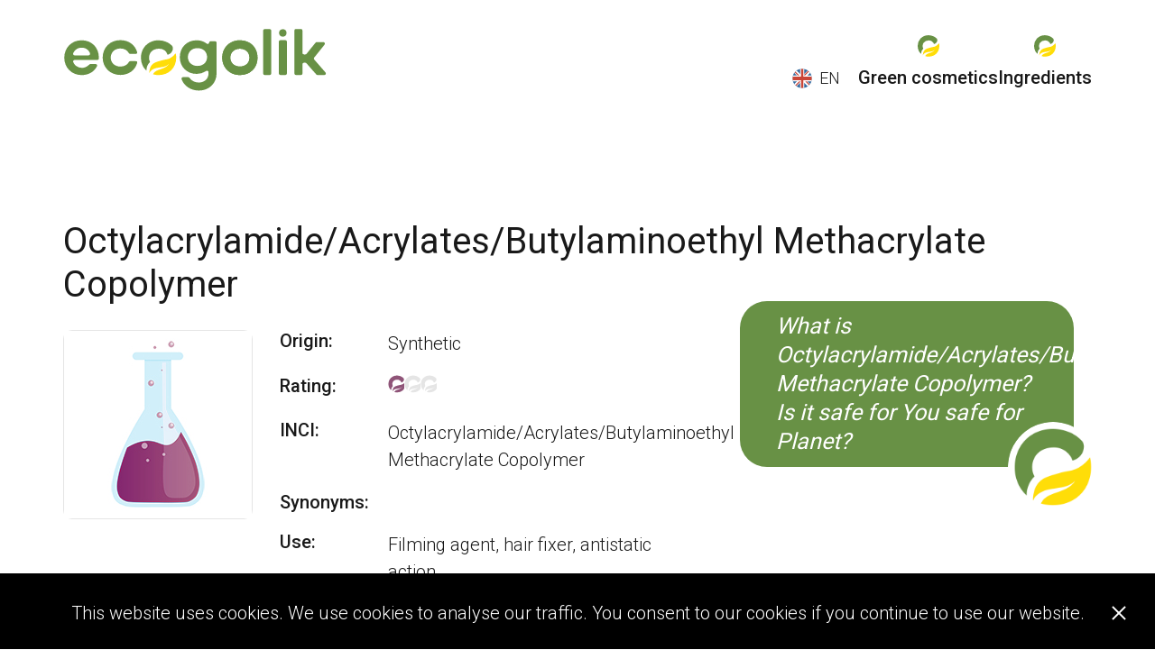

--- FILE ---
content_type: text/html; charset=UTF-8
request_url: https://ecogolik.com/ingredient/octylacrylamide_acrylates_butylaminoethyl_methacrylate_copolymer/
body_size: 7368
content:
<!DOCTYPE html>
<html>
<head>
    <meta charset="utf-8">
        <link rel="canonical" href="https://ecogolik.com/ingredient/octylacrylamide_acrylates_butylaminoethyl_methacrylate_copolymer/">

        <link rel='alternate' href='https://ecogolik.com/ingredient/octylacrylamide_acrylates_butylaminoethyl_methacrylate_copolymer/' hreflang='en' />
        <link rel='alternate' href='https://ecogolik.com/es/ingredient/octylacrylamide_acrylates_butylaminoethyl_methacrylate_copolymer/' hreflang='es' />
        <link rel='alternate' href='https://ecogolik.com/cs/ingredient/octylacrylamide_acrylates_butylaminoethyl_methacrylate_copolymer/' hreflang='cs' />
        <link rel='alternate' href='https://ecogolik.com/ko/ingredient/octylacrylamide_acrylates_butylaminoethyl_methacrylate_copolymer/' hreflang='ko' />
        <link rel="manifest" href="/favicon/webmanifest.json">

    <meta name="viewport" content="width=device-width, initial-scale=1, shrink-to-fit=no">
    <link href="https://fonts.googleapis.com/css2?family=Roboto:wght@300;400;500;700&amp;display=swap" rel="stylesheet">
    <link rel="stylesheet" href="https://ecogolik.com/css/main.css">
    <meta name="msapplication-TileColor" content="#ffffff">
    <meta name="theme-color" content="#0F1116">
    <script src="https://cdnjs.cloudflare.com/ajax/libs/html2canvas/1.3.2/html2canvas.min.js"></script>
    <script src="https://ecogolik.com/js/jquery.js"></script>
    <script src="https://ecogolik.com/js/general.js"></script>
    <script src="https://ecogolik.com/js/jquery.cookie.js"></script>
    <script src="https://ecogolik.com/js/custom.js"></script>
        <title>Octylacrylamide/Acrylates/Butylaminoethyl Methacrylate Copolymer in cosmetics</title>
            <meta name="description" content="Assessing the danger and safety aspects of Octylacrylamide/Acrylates/Butylaminoethyl Methacrylate Copolymer when used in skin care, hair care, or makeup. Is it safe for You, safe for Planet?">
            <meta name="Keywords" content="Octylacrylamide/Acrylates/Butylaminoethyl Methacrylate Copolymer, Octylacrylamide/Acrylates/Butylaminoethyl Methacrylate Copolymer, ">
        <meta property="og:url" content="https://ecogolik.com/ingredient/octylacrylamide_acrylates_butylaminoethyl_methacrylate_copolymer/" />
        <meta property="og:title" content="Octylacrylamide/Acrylates/Butylaminoethyl Methacrylate Copolymer in cosmetics" />
            <meta property="og:description" content="Assessing the danger and safety aspects of Octylacrylamide/Acrylates/Butylaminoethyl Methacrylate Copolymer when used in skin care, hair care, or makeup. Is it safe for You, safe for Planet?" />
        <meta property="og:image" content="https://ecogolik.com/storage/img/buble.png" alt="Cosmetic ingredient checker"/>
</head>
<!-- Google tag (gtag.js) -->
<script async src="https://www.googletagmanager.com/gtag/js?id=G-FECEW1XJGM"></script>
<script>
    window.dataLayer = window.dataLayer || [];
    function gtag(){dataLayer.push(arguments);}
    gtag('js', new Date());

    gtag('config', 'G-FECEW1XJGM');
</script>
<body>
<header class="header">
    <div class="container">
        <div class="header__wrap"><a class="header__logo" href="/en/"><img src="/storage/img/logo3.svg" alt="Octylacrylamide/Acrylates/Butylaminoethyl Methacrylate Copolymer | ECOgolik.com"></a>
            <div class="header__main">
                
                <div class="header__lang" >
                                        <div class="header__lang-active"><img src="/img/en.svg" alt="en"><span>en</span></div>
                                        <div class="header__lang-list">
                                               <a href="/ingredient/octylacrylamide_acrylates_butylaminoethyl_methacrylate_copolymer/"> <div class="header__lang-item active"><img src="/img/en.svg" alt="en"><span>en</span></div></a>
                                                <a href="/es/ingredient/octylacrylamide_acrylates_butylaminoethyl_methacrylate_copolymer/"> <div class="header__lang-item "><img src="/img/sp.svg" alt="es"><span>es</span></div></a>
                                                <a href="/cs/ingredient/octylacrylamide_acrylates_butylaminoethyl_methacrylate_copolymer/"> <div class="header__lang-item "><img src="/storage/img/flag-cs-88.png" alt="cs"><span>cs</span></div></a>
                                                <a href="/ko/ingredient/octylacrylamide_acrylates_butylaminoethyl_methacrylate_copolymer/"> <div class="header__lang-item "><img src="/storage/img/flag-ko-88.png" alt="ko"><span>ko</span></div></a>
                                             </div>
                </div>
                <div class="header__burger"><span></span><span></span><span></span></div>
                <nav class="header__nav">
                                                                                                                    <a href="/approved/green_cosmetics/"><img src="/storage/img/nav-elem.svg" alt="ecogolik"><span>Green cosmetics</span></a>
                                                                    <a  href="https://ecogolik.com/ingredients/"><img src="/storage/img/nav-elem.svg" alt="ecogolik"><span>Ingredients</span></a>
                </nav>
            </div>
        </div>
    </div>
</header>
<svg style="display:none;">
    <symbol id="leaf" xmlns="http://www.w3.org/2000/svg" width="40" height="40">
        <g data-name="Group 7">
            <path data-name="Rectangle 17" fill="none" d="M0 0h40v40H0z"></path>
            <path data-name="Path 20" d="M24.268 32.177s3.022-7.618.6-13.787S14.577 7.5 14.577 7.5s-2.423 9.217 0 15.386 9.691 9.291 9.691 9.291z" stroke-linecap="round" stroke-linejoin="round" stroke-width="2"></path>
        </g>
    </symbol>
    <symbol id="twitter" xmlns="http://www.w3.org/2000/svg" width="27" height="22">
        <path d="M24.22 5.464c.017.24.017.48.017.719A15.633 15.633 0 0 1 8.5 21.924 15.634 15.634 0 0 1 0 19.441a11.445 11.445 0 0 0 1.336.068A11.08 11.08 0 0 0 8.2 17.146a5.542 5.542 0 0 1-5.173-3.837 6.977 6.977 0 0 0 1.045.086 5.851 5.851 0 0 0 1.456-.188A5.533 5.533 0 0 1 1.1 7.776v-.068a5.572 5.572 0 0 0 2.5.7 5.541 5.541 0 0 1-1.713-7.4 15.726 15.726 0 0 0 11.408 5.789 6.245 6.245 0 0 1-.137-1.267 5.538 5.538 0 0 1 9.575-3.785A10.892 10.892 0 0 0 26.244.409a5.518 5.518 0 0 1-2.432 3.049 11.091 11.091 0 0 0 3.186-.856 11.893 11.893 0 0 1-2.775 2.86z" fill="#547a33"></path>
    </symbol>
    <symbol id="facebook" xmlns="http://www.w3.org/2000/svg" width="14" height="26">
        <path d="M3.9 26.04V14.393H0V9.765h3.9V6.118C3.9 2.156 6.322 0 9.857 0a32.75 32.75 0 0 1 3.57.183v4.14h-2.451c-1.922 0-2.294.915-2.294 2.253v3.189h4.338l-.6 4.628H8.682V26.04" fill="#547a33"></path>
    </symbol>
    <symbol id="pinterest" xmlns="http://www.w3.org/2000/svg" width="25" height="32">
        <path d="M12.972 0C6.448 0 0 4.349 0 11.389c0 4.477 2.518 7.02 4.044 7.02.63 0 .992-1.755.992-2.251 0-.591-1.507-1.85-1.507-4.311a8.593 8.593 0 0 1 8.928-8.737c4.33 0 7.535 2.461 7.535 6.982 0 3.377-1.354 9.71-5.742 9.71a2.823 2.823 0 0 1-2.938-2.785c0-2.4 1.679-4.731 1.679-7.211 0-4.21-5.971-3.446-5.971 1.641a7.47 7.47 0 0 0 .61 3.224c-.878 3.777-2.671 9.4-2.671 13.3 0 1.2.172 2.385.286 3.586.216.242.108.216.439.1 3.2-4.388 3.09-5.246 4.54-10.988a5.157 5.157 0 0 0 4.407 2.289c6.753 0 9.786-6.581 9.786-12.514C24.418 4.12 18.962 0 12.972 0z" fill="#547a33"></path>
    </symbol>
    <symbol id="icon-analysis" xmlns="http://www.w3.org/2000/svg" width="210" height="210">
        <g data-name="Group 3">
            <path data-name="Rectangle 18" fill="none" d="M0 0h210v210H0z"></path>
            <path data-name="Union 26" d="M91.157 74.597a45.545 45.545 0 1 1 65.52 62.609c.917 1.742 9.04 17.245 9.898 19.687.91 2.586 3.199 5.447-1.58 8.208s-6.206-.308-7.245-1.942c-1-1.572-9.976-18.36-10.675-19.66a45.547 45.547 0 0 1-55.918-68.902zm41.629 6.751a21.983 21.983 0 1 0 15.538 26.925 22.003 22.003 0 0 0-15.538-26.925z" fill="#4e463f"></path>
            <path data-name="Union 17" d="M45.084 78.134a58.359 58.359 0 1 1 101.865 55.74c1.712 1.856 16.908 18.349 18.781 21.085 1.984 2.9 5.769 5.68.764 10.683s-7.784 1.678-9.616 0c-1.76-1.613-18.439-19.411-19.729-20.789a58.361 58.361 0 0 1-92.064-66.72zm53.76-5.457a28.166 28.166 0 1 0 28.165 28.166 28.2 28.2 0 0 0-28.165-28.167z" fill="#689145"></path>
            <path data-name="Intersection 1" d="M64.129 201.749A104.911 104.911 0 0 1 0 105a106.608 106.608 0 0 1 .643-11.722h4.033A101.052 101.052 0 0 0 105 206v4a104.348 104.348 0 0 1-40.871-8.251z" fill="#547a33"></path>
        </g>
    </symbol>
    <symbol id="icon-ingredients" xmlns="http://www.w3.org/2000/svg" width="210" height="210">
        <g data-name="Group 4">
            <path data-name="Rectangle 19" fill="none" d="M0 0h210v210H0z"></path>
            <path data-name="Path 26" d="M127.83 166.532s19.684-26.459 16.697-52.961-28.644-53.047-28.644-53.047-19.02 33.295-16.032 59.795 27.979 46.213 27.979 46.213z" fill="#4e463f"></path>
            <path data-name="Path 20" d="M128.276 168.033s15.374-38.753 3.049-70.136-52.348-55.4-52.348-55.4-12.325 46.885 0 78.268 49.299 47.268 49.299 47.268z" fill="#689145"></path>
            <path data-name="Intersection 2" d="M8.251 66.268A104.911 104.911 0 0 1 105 2.139a106.608 106.608 0 0 1 11.722.643v4.033A101.052 101.052 0 0 0 4 107.139H0a104.348 104.348 0 0 1 8.251-40.871z" fill="#547a33"></path>
        </g>
    </symbol>
    <symbol id="icon-hit" xmlns="http://www.w3.org/2000/svg" width="210" height="210">
        <g data-name="Group 5">
            <path data-name="Rectangle 20" fill="none" d="M0 0h210v210H0z"></path>
            <path data-name="Union 33" d="M104.293 166.71c-3.398-1.042-2.867-2.99-2.508-4.297l.075-.278c.322-1.246 4.574-13.684 4.904-14.65A31.484 31.484 0 0 1 86.93 113.11c-.998-.197-13.9-2.74-15.14-3.083l-.277-.075c-1.314-.344-3.268-.858-2.466-4.321.858-3.717 3.21-2.781 5.103-2.701 1.786.074 13.669 2.312 15.004 2.565a31.35 31.35 0 0 1 12.18-14.115q.358-.224.72-.437a31.334 31.334 0 0 1 20.943-3.983c.188-1.001 2.735-13.901 3.078-15.137l.074-.278c.345-1.319.86-3.271 4.325-2.477 3.717.858 2.78 3.21 2.7 5.102-.073 1.786-2.312 13.67-2.564 15.005a31.35 31.35 0 0 1 14.114 12.178q.23.367.447.741l.007.012.037.064.014.025.03.052.02.036.026.043.026.045.019.033.032.055.012.022.038.067.005.009q.21.375.418.76a31.35 31.35 0 0 1 3.484 18.313c1.285.448 12.692 4.456 14.275 5.285 1.678.878 4.183 1.244 3.066 4.892-1.04 3.399-2.99 2.867-4.296 2.508l-.277-.074c-1.246-.323-13.684-4.574-14.652-4.905a31.338 31.338 0 0 1-13.926 16.138q-.366.207-.738.405a31.348 31.348 0 0 1-18.323 3.487c-.448 1.285-4.455 12.69-5.285 14.274-.852 1.635-1.225 4.056-4.617 3.146q-.13-.034-.272-.077zm.876-40.643a15.202 15.202 0 0 0 20.567 5.05q.15-.09.3-.183a15.15 15.15 0 0 0-15.139-26.231q-.19.102-.379.209a15.202 15.202 0 0 0-5.846 20.297q.145.273.3.537l.197.321z" fill="#4e463f"></path>
            <path data-name="Union 25" d="M104.21 167.588c-4.4-.155-4.385-2.655-4.375-4.336v-.356c-.014-1.592 1.081-17.826 1.167-19.082a38.958 38.958 0 0 1-34.721-34.721c-1.257.085-17.49 1.18-19.083 1.166h-.356c-1.681.01-4.18.021-4.335-4.375-.166-4.718 2.945-4.353 5.233-4.864 2.16-.484 17.075-1.62 18.754-1.743A38.793 38.793 0 0 1 76.527 78.5q.356-.382.721-.753A38.772 38.772 0 0 1 101 66.28c-.085-1.256-1.18-17.49-1.166-19.083v-.356c-.009-1.681-.02-4.18 4.376-4.335 4.718-.166 4.353 2.945 4.864 5.233.483 2.158 1.616 17.076 1.742 18.755a38.793 38.793 0 0 1 20.773 10.032q.391.365.771.738l.012.012.065.064.025.025.054.053.036.035.048.047.046.046.034.034.055.055.022.023.067.068.009.009q.375.381.741.773A38.793 38.793 0 0 1 143.6 99.277c1.679.126 16.6 1.259 18.755 1.742 2.287.512 5.4.146 5.233 4.864-.155 4.4-2.655 4.385-4.336 4.375h-.355c-1.592.014-17.827-1.081-19.083-1.167a38.777 38.777 0 0 1-11.472 23.756q-.371.364-.753.72a38.789 38.789 0 0 1-20.772 10.033c-.126 1.679-1.259 16.6-1.742 18.754-.5 2.229-.165 5.24-4.51 5.24q-.173 0-.355-.006zm-11.977-48.856a18.811 18.811 0 0 0 26.2-.556q.151-.155.3-.314a18.747 18.747 0 0 0-26.5-26.5q-.2.183-.386.37a18.812 18.812 0 0 0-.484 26.128q.26.279.53.546.168.165.34.326z" fill="#689145"></path>
            <path data-name="Intersection 3" d="M201.749 146.011A104.911 104.911 0 0 1 105 210.14a106.608 106.608 0 0 1-11.722-.643v-4.033A101.052 101.052 0 0 0 206 105.14h4a104.348 104.348 0 0 1-8.251 40.871z" fill="#547a33"></path>
        </g>
    </symbol>
    <symbol id="mark" xmlns="http://www.w3.org/2000/svg" width="25" height="25" viewBox="0 0 400 400">
        <path d="M199.53,11.74c-15.64.19-88.35,1.09-141.93,59.85C11.79,121.81,10.17,181.45,10,199.19c-.45,47.69,17,82,20.44,88.64a180.24,180.24,0,0,0,38.78,50,125.49,125.49,0,0,1,38.46-92.92,101,101,0,0,1-11-45.71c0-6.92.37-31.35,16.35-54.6,27-39.21,75.29-41.76,86.47-42,9.93-.17,32.91-.29,56.69,14.37,27.14,16.73,37.74,41.86,40.89,50.35,5.51-1.64,37.63-11.76,50.47-42.39,2.21-5.26,11.07-26.4,1.72-45.67-1.79-3.7-4.55-7.94-13.78-16.38a192.3,192.3,0,0,0-43.59-30.06C247.75,11.6,203,11.7,199.53,11.74Z"></path>
        <path d="M388.71,199.19c0,110-79.88,186.07-190.14,186.07a207,207,0,0,1-58.15-8.16,79.86,79.86,0,0,1,4-7.83,62.41,62.41,0,0,1,7.44-10.77,74.65,74.65,0,0,1,10.47-9.43,117,117,0,0,1,12.9-8.26c4.59-2.54,9.5-4.84,14.53-7,10.12-4.33,21-8.09,32-11.9s22.41-7.75,33.37-12.64c5.48-2.49,10.89-5.14,16.14-8.11a144,144,0,0,0,15.08-9.91,107.78,107.78,0,0,0,13.23-12.09,87.68,87.68,0,0,0,10.32-14.31,86.55,86.55,0,0,1-12.61,11.8,103,103,0,0,1-14.56,8.85,131.88,131.88,0,0,1-15.65,6.37c-5.36,1.77-10.8,3.23-16.3,4.53-22,5.07-45,6.32-69.14,11.49a165.29,165.29,0,0,0-36.48,11.92,111,111,0,0,0-17.93,10.65,100.12,100.12,0,0,0-15.87,15,48.78,48.78,0,0,0-3.35,4.19,38.13,38.13,0,0,0-5.46,11.75l-1.86-1.05C101,309.16,121,283.41,129.51,274c.55-.62,1.12-1.22,1.7-1.82,20.56-21.42,47.61-29.06,98.81-43.44,36.44-10.27,53.34-10.73,71.12-16a120.56,120.56,0,0,0,21-8.52c29.68-15.16,49.34-36.65,61.38-52.69A214.5,214.5,0,0,1,388.71,199.19Z"></path>
    </symbol>
    <symbol id="small-mark" xmlns="http://www.w3.org/2000/svg" width="20" height="20" viewBox="0 0 400 400">
        <path d="M199.53,11.74c-15.64.19-88.35,1.09-141.93,59.85C11.79,121.81,10.17,181.45,10,199.19c-.45,47.69,17,82,20.44,88.64a180.24,180.24,0,0,0,38.78,50,125.49,125.49,0,0,1,38.46-92.92,101,101,0,0,1-11-45.71c0-6.92.37-31.35,16.35-54.6,27-39.21,75.29-41.76,86.47-42,9.93-.17,32.91-.29,56.69,14.37,27.14,16.73,37.74,41.86,40.89,50.35,5.51-1.64,37.63-11.76,50.47-42.39,2.21-5.26,11.07-26.4,1.72-45.67-1.79-3.7-4.55-7.94-13.78-16.38a192.3,192.3,0,0,0-43.59-30.06C247.75,11.6,203,11.7,199.53,11.74Z"></path>
        <path d="M388.71,199.19c0,110-79.88,186.07-190.14,186.07a207,207,0,0,1-58.15-8.16,79.86,79.86,0,0,1,4-7.83,62.41,62.41,0,0,1,7.44-10.77,74.65,74.65,0,0,1,10.47-9.43,117,117,0,0,1,12.9-8.26c4.59-2.54,9.5-4.84,14.53-7,10.12-4.33,21-8.09,32-11.9s22.41-7.75,33.37-12.64c5.48-2.49,10.89-5.14,16.14-8.11a144,144,0,0,0,15.08-9.91,107.78,107.78,0,0,0,13.23-12.09,87.68,87.68,0,0,0,10.32-14.31,86.55,86.55,0,0,1-12.61,11.8,103,103,0,0,1-14.56,8.85,131.88,131.88,0,0,1-15.65,6.37c-5.36,1.77-10.8,3.23-16.3,4.53-22,5.07-45,6.32-69.14,11.49a165.29,165.29,0,0,0-36.48,11.92,111,111,0,0,0-17.93,10.65,100.12,100.12,0,0,0-15.87,15,48.78,48.78,0,0,0-3.35,4.19,38.13,38.13,0,0,0-5.46,11.75l-1.86-1.05C101,309.16,121,283.41,129.51,274c.55-.62,1.12-1.22,1.7-1.82,20.56-21.42,47.61-29.06,98.81-43.44,36.44-10.27,53.34-10.73,71.12-16a120.56,120.56,0,0,0,21-8.52c29.68-15.16,49.34-36.65,61.38-52.69A214.5,214.5,0,0,1,388.71,199.19Z"></path>
    </symbol>
    <symbol id="icon-startover" xmlns="http://www.w3.org/2000/svg" width="30" height="30">
        <g data-name="Group 19">
            <path data-name="Rectangle 29" fill="none" d="M0 0h30v30H0z"></path>
            <path d="M22.317 14.983a7.318 7.318 0 0 1-11.909 5.711.708.708 0 0 1-.054-1.051l.329-.329a.709.709 0 0 1 .941-.059 5.429 5.429 0 1 0-.347-8.211l1.5 1.5a.472.472 0 0 1-.334.806H8.155a.472.472 0 0 1-.472-.474V8.583a.472.472 0 0 1 .806-.334l1.457 1.457a7.317 7.317 0 0 1 12.371 5.277z"></path>
        </g>
    </symbol>
    <symbol id="icon-createimg" xmlns="http://www.w3.org/2000/svg" width="30" height="30">
        <g data-name="Group 21">
            <path data-name="Rectangle 29" fill="none" d="M0 0h30v30H0z"></path>
            <path d="M20.629 20.452H9.306A1.306 1.306 0 0 1 8 19.145v-7.839A1.306 1.306 0 0 1 9.306 10h11.323a1.306 1.306 0 0 1 1.306 1.306v7.839a1.306 1.306 0 0 1-1.306 1.307zm-9.581-8.928a1.524 1.524 0 1 0 1.524 1.524 1.524 1.524 0 0 0-1.524-1.524zM9.742 18.71h10.452v-3.049l-2.382-2.382a.327.327 0 0 0-.462 0l-3.689 3.689-1.511-1.511a.327.327 0 0 0-.462 0L9.742 17.4z"></path>
        </g>
    </symbol>
    <symbol id="icon-createlink" xmlns="http://www.w3.org/2000/svg" width="30" height="30">
        <g data-name="Group 20">
            <path data-name="Rectangle 29" fill="none" d="M0 0h30v30H0z"></path>
            <path d="M17.028 13.24a4.075 4.075 0 0 1 .01 5.757l-.01.01-1.8 1.8a4.078 4.078 0 0 1-5.769-5.764l1-1a.429.429 0 0 1 .732.285 4.943 4.943 0 0 0 .26 1.414.432.432 0 0 1-.1.446l-.351.351a1.932 1.932 0 1 0 2.714 2.749l1.8-1.8a1.931 1.931 0 0 0 0-2.732 2.009 2.009 0 0 0-.277-.23.43.43 0 0 1-.186-.338 1.069 1.069 0 0 1 .314-.8l.565-.565a.431.431 0 0 1 .552-.046 4.09 4.09 0 0 1 .551.461zm3.781-3.781a4.082 4.082 0 0 0-5.767 0l-1.8 1.8-.012.008a4.078 4.078 0 0 0 .56 6.218.431.431 0 0 0 .552-.046l.565-.565a1.069 1.069 0 0 0 .314-.8.43.43 0 0 0-.186-.338 2.01 2.01 0 0 1-.277-.23 1.931 1.931 0 0 1 0-2.732l1.8-1.8a1.932 1.932 0 1 1 2.714 2.749l-.351.351a.432.432 0 0 0-.1.446 4.943 4.943 0 0 1 .26 1.414.429.429 0 0 0 .732.285l1-1a4.082 4.082 0 0 0 0-5.766z"></path>
        </g>
    </symbol>
    <symbol id="arrow-left" xmlns="http://www.w3.org/2000/svg" width="10" height="18">
        <path data-name="Path 34" d="M9 17L1 9l8-8" fill="none" stroke="#6b6b6b" stroke-linecap="round" stroke-linejoin="round" stroke-width="2"></path>
    </symbol>
    <symbol id="arrow-right" xmlns="http://www.w3.org/2000/svg" width="10" height="18">
        <path data-name="Path 34" d="M1 17l8-8-8-8" fill="none" stroke="#6b6b6b" stroke-linecap="round" stroke-linejoin="round" stroke-width="2"></path>
    </symbol>
</svg>







<script type="application/ld+json">
{
"@context": "https://schema.org/",
"@type": "Product",
"url": "https://ecogolik.com/ingredient/octylacrylamide_acrylates_butylaminoethyl_methacrylate_copolymer/",
"name": "Octylacrylamide/Acrylates/Butylaminoethyl Methacrylate Copolymer",
"category": "Ingredients",
"model":"670",
"description": "Assessing the danger and safety aspects of Octylacrylamide/Acrylates/Butylaminoethyl Methacrylate Copolymer when used in skin care, hair care, or makeup. Is it safe for You, safe for Planet?",
"aggregateRating":{
    "@type": "AggregateRating",
    "bestRating": 5,
    "worstRating": 1,
    "ratingValue": "1",
    "ratingCount": "1"
}
}

</script>


<div class="box">
    <section class="ingredient-block">
        <div class="container">
            <div class="ingredient-block__wrapper">
                <div class="results-block__comment-block">
                    <p class="main-block__comment-text">
                        What is Octylacrylamide/Acrylates/Butylaminoethyl Methacrylate Copolymer? Is it safe for You safe for Planet?
                        <img class="main-block__comment-buble" src="/storage/img/buble.png" title="Octylacrylamide/Acrylates/Butylaminoethyl Methacrylate Copolymer in cosmetics}">
                    </p>
                </div>





                <h1 class="ingredient-block__title">Octylacrylamide/Acrylates/Butylaminoethyl Methacrylate Copolymer</h1>
                <div class="ingredient-block__card">
                                        <div class="ingredient-block__photo-block"><img src="/storage/img/synthetic.jpg" alt=""></div>
                    <div class="ingredient-block__card-inner">
                        <div class="ingredient-block__card-option">
                            <span class="ingredient-block__card-title">Origin:</span>
                            <span class="ingredient-block__card-value">Synthetic</span>
                        </div>
                        <div class="ingredient-block__card-option"><span class="ingredient-block__card-title">Rating:</span>
                            <div class="ingredient-block__card-marks">
                                                                <svg class="crimson" width="18" height="29">
                                    <use xlink:href="#small-mark"></use>
                                </svg>
                                                                <svg class="white" width="18" height="29">
                                    <use xlink:href="#small-mark"></use>
                                </svg>
                                                                <svg class="white" width="18" height="29">
                                    <use xlink:href="#small-mark"></use>
                                </svg>
                                                            </div>
                        </div>
                        <div class="ingredient-block__card-option">
                            <span class="ingredient-block__card-title">INCI:</span>
                            <span class="ingredient-block__card-value">Octylacrylamide/Acrylates/Butylaminoethyl Methacrylate Copolymer</span>
                        </div>
                        <div class="ingredient-block__card-option">
                            <span class="ingredient-block__card-title">Synonyms:</span>
                            <span class="ingredient-block__card-value"></span>
                        </div>
                        <div class="ingredient-block__card-option">
                            <span class="ingredient-block__card-title">Use:</span>
                            <span class="ingredient-block__card-value">Filming agent, hair fixer, antistatic action.</span>
                        </div>
                        <div class="ingredient-block__card-option">
                            <span class="ingredient-block__card-title">Danger:</span>
                            <span class="ingredient-block__card-value">Dehydrates hair and skin, irritates skin and eye in case of contact with damaged areas.</span>
                        </div>
                                                <a class="compil-preview teaserBlockShow" data-id="6" href="/approved/green_cosmetics/">
                            <div class="compil-preview__img"><img src="/storage/img/approved-200.png"></div>
                            <h2 class="h3">Green cosmetics | Approved by ecogolik</h2>
                        </a>
                        
                                                <a class="btn btn--cosmetics" href="/">Analyze your cosmetics</a>
                    </div>
                </div>
            </div>
        </div>
    </section>
    <section class="about-block">
        <div class="container">
            <div class="about-block__wrapper">
                            </div>
        </div>
    </section>
</div>
<footer class="footer">
    <div class="container">
        <div class="footer__wrapper"><a class="btn btn--contacts" href="javascript:;" data-toggle="modal" data-target="#popup-callback">Contact us</a><span class="footer__copyright">ecogolik.com</span></div>
    </div>
</footer>
<div class="popup-block" id="popup-callback">
    <div class="popup-block__overlay">
        <div class="popup-block__popup">
            <div class="inner-content"><a class="popup-block__close" href="javascript:;" data-toggle="dismiss"></a>
                <p class="jsSuccessFormText">Thank you! Your message has been sent. We will get back to you soon.</p>
                <form class="popup-block__form" action="https://ecogolik.com/callback" id="sendForm" novalidate="novalidate">
                    <input type="hidden" name="_token" value="oewjhnUh5aNHHmVI86QuD6QAvJ5F4aCe5jh5xTGk">                    <input type="hidden" name="lang" value="">
                    <div class="input-wrapper">
                        <input class="form-input popup-block__input afterHide" type="email" name="user_email" placeholder="Your email" value="" required="required">
                    </div>
                    <div class="input-wrapper afterHide">
                        <textarea class="form-input popup-block__textarea" name="message" placeholder="Message" required="required"></textarea>
                    </div>
                    <button class="btn" type="submit">Send</button>
                </form>
            </div>
        </div>
    </div>
</div>
 <div class="cookies-block">
    <p>This website uses cookies. We use cookies to analyse our traffic. You consent to our cookies if you continue to use our website.</p>
    <div class="cookies-block__close"><span></span></div>
</div>
</body>
</html>

--- FILE ---
content_type: text/css
request_url: https://ecogolik.com/css/main.css
body_size: 59650
content:
@charset "utf-8";
*,
::after,
::before {
  -webkit-box-sizing: border-box;
  box-sizing: border-box;
}
html,
body {
  height: 100%;
  padding: 0;
  margin: 0;
}
body {
  color: #191919;
  font-size: 20px;
  font-weight: 300;
  line-height: 1.4;
  font-family: 'Roboto', sans-serif;
  -webkit-font-smoothing: antialiased;
  -moz-osx-font-smoothing: grayscale;
  display: -webkit-box;
  display: -ms-flexbox;
  display: flex;
  -webkit-box-orient: vertical;
  -webkit-box-direction: normal;
  -ms-flex-direction: column;
  flex-direction: column;
  background: #fff;
}
a,
area,
button,
[role="button"],
input:not([type="range"]),
label,
select,
summary,
textarea {
  -ms-touch-action: manipulation;
  touch-action: manipulation;
}
input,
button,
select,
optgroup,
textarea {
  margin: 0;
  font-family: inherit;
  font-size: inherit;
  line-height: inherit;
}
h1,
.h1,
h2,
.h2,
h3,
.h3,
h4,
.h4,
h5,
.h5 {
  line-height: 1.5;
  font-weight: 400;
  margin: 0 0 20px;
}
h1,
.h1 {
  font-weight: 400;
  font-size: 40px;
  margin: 0 0 50px;
}
@media (max-width: 1023.98px) {
  h1,
  .h1 {
    font-size: 30px;
    margin: 0 0 30px;
  }
}
h2,
.h2 {
  font-size: 30px;
}
@media (max-width: 1023.98px) {
  h2,
  .h2 {
    font-size: 24px;
  }
}
h3,
.h3 {
  font-size: 24px;
}
@media (max-width: 1023.98px) {
  h3,
  .h3 {
    font-size: 20px;
  }
}
@media (max-width: 767.98px) {
  h3,
  .h3 {
    font-size: 18px;
  }
}
h4,
.h4 {
  font-size: 18px;
}
h5,
.h5 {
  font-size: 16px;
}
p {
  margin: 0 0 20px;
}
a {
  color: #191919;
  text-decoration: none;
  cursor: pointer;
}
a:hover {
  color: #191919;
  text-decoration: none;
}
.box {
  -webkit-box-flex: 1;
  -ms-flex: 1 0 auto;
  flex: 1 0 auto;
  position: relative;
}
.container {
  width: 100%;
  max-width: 1390px;
  padding-right: 15px;
  padding-left: 15px;
  margin: 0 auto;
}
@media (max-width: 1389.98px) {
  .container {
    max-width: 1170px;
  }
}
@media (max-width: 1199.98px) {
  .container {
    max-width: 900px;
  }
}
@media (max-width: 767.98px) {
  .container {
    max-width: 500px;
  }
}
@media (max-width: 1023.98px) {
  .hide-mobile {
    display: none !important;
  }
}
@media (min-width: 1024px) {
  .hide-desktop {
    display: none !important;
  }
}
.hide {
  display: none !important;
}
input,
textarea {
  padding: 5px 24px;
  border-radius: 50px;
  border: 1px solid #D6D6D6;
  font-size: 14px;
}
input:focus,
textarea:focus,
input:focus-visible,
textarea:focus-visible {
  outline: none;
}
input::-webkit-input-placeholder, textarea::-webkit-input-placeholder {
  font-size: 12px;
  font-weight: 500;
  color: #8E8E98;
}
input::-moz-placeholder, textarea::-moz-placeholder {
  font-size: 12px;
  font-weight: 500;
  color: #8E8E98;
}
input:-ms-input-placeholder, textarea:-ms-input-placeholder {
  font-size: 12px;
  font-weight: 500;
  color: #8E8E98;
}
input::-ms-input-placeholder, textarea::-ms-input-placeholder {
  font-size: 12px;
  font-weight: 500;
  color: #8E8E98;
}
input::placeholder,
textarea::placeholder {
  font-size: 12px;
  font-weight: 500;
  color: #8E8E98;
}
input {
  height: 48px;
}
.form-group {
  position: relative;
}
.form-group label {
  position: absolute;
  left: 24px;
  top: 16px;
  font-weight: 400;
  font-size: 12px;
  -webkit-transition: top 0.3s ease;
  transition: top 0.3s ease;
  color: #8E8E98;
}
.form-group.value label,
.form-group input:focus label {
  top: 6px;
}
.btn {
  position: relative;
  outline: none !important;
  cursor: pointer;
  text-decoration: none !important;
  background: none;
  -webkit-appearance: none;
  display: -webkit-inline-box;
  display: -ms-inline-flexbox;
  display: inline-flex;
  -webkit-box-align: center;
  -ms-flex-align: center;
  align-items: center;
  -webkit-box-pack: center;
  -ms-flex-pack: center;
  justify-content: center;
  background-color: #547A33;
  border-radius: 30px;
  color: #fff;
  font-size: 20px;
  letter-spacing: 0.025em;
  font-weight: 700;
  -webkit-transform: translateZ(0px);
  -webkit-font-smoothing: antialiased;
  -webkit-backface-visibility: hidden;
  backface-visibility: hidden;
  height: 60px;
  line-height: 60px;
  padding: 0 20px;
  border: none;
  vertical-align: middle;
  text-align: center;
}
.btn > * {
  line-height: 1;
}
.btn:active,
.btn:focus,
.btn:hover {
  text-decoration: none !important;
  outline: none !important;
}
.btn--contacts {
  width: 440px;
  background-color: #fff;
  color: #547A33;
}
.btn--contacts:hover {
  color: #547A33;
}
.btn--create {
  background-color: #fff;
  border: 2px solid #E5E5E5;
  color: #547A33;
}
.btn--create:hover {
  color: #547A33;
}
.btn--cosmetics {
  width: 325px;
}
button:focus {
  outline: none !important;
}
.form-input {
  font-weight: 400;
  font-size: 20px;
}
.text-input {
  border: none;
  outline: none !important;
  -webkit-appearance: none;
  background: none;
  overflow: hidden;
  height: 65px;
  line-height: normal;
  font-weight: 400;
  font-size: 20px;
  padding-left: 20px;
  padding-right: 0;
  width: 100%;
  background-color: #fff;
  font-family: 'Roboto', sans-serif;
}
.text-input:placeholder {
  color: #879ea7;
}
.preloader_btn {
  position: relative;
  top: -56px;
  left: 78px;
  height: 54px;
  display: none;
}
.page-list {
  list-style-type: none;
  margin: 0;
  padding: 0;
}
.provide {
  text-decoration: underline;
  color: #fff;
}
.provide:hover {
  color: #fff;
}
.success-copy {
  text-align: center;
  position: absolute;
  left: 50%;
  top: 50%;
  -webkit-transform: translate(-50%, -50%);
  transform: translate(-50%, -50%);
  color: #547A33;
  background-color: rgba(0, 0, 0, 0.8);
  padding: 10px;
  border-radius: 10px;
  z-index: 1;
  display: none;
  font-size: 16px;
  white-space: nowrap;
}
.success-copy.show {
  display: block;
}
.content h1,
.content h2,
.content h3,
.content h4,
.content h5 {
  font-weight: 600;
}
.link {
  display: -webkit-inline-box;
  display: -ms-inline-flexbox;
  display: inline-flex;
  -webkit-box-align: center;
  -ms-flex-align: center;
  align-items: center;
  color: #689145;
  gap: 10px;
  font-size: 18px;
  font-weight: 500;
}
.link::after {
  content: '';
  display: inline-block;
  width: 23px;
  height: 23px;
  margin: -5px 0;
  background-size: contain;
  background-repeat: no-repeat;
  background-position: center;
  background-image: url('../img/arrow.svg');
}
.link:hover {
  color: #689145;
}
.mb-50 {
  margin-bottom: 50px;
}
.mb-5 {
  margin-bottom: 5px;
}
.header {
  margin-bottom: 30px;
  position: relative;
  z-index: 101;
}
@media (min-width: 768px) {
  .header {
    margin-bottom: 55px;
  }
}
.header__wrap {
  display: -webkit-box;
  display: -ms-flexbox;
  display: flex;
  -webkit-box-align: center;
  -ms-flex-align: center;
  align-items: center;
  -webkit-box-pack: center;
  -ms-flex-pack: center;
  justify-content: center;
  padding-top: 10px;
}
@media (min-width: 768px) {
  .header__wrap {
    padding: 22px 0;
    -webkit-box-pack: justify;
    -ms-flex-pack: justify;
    justify-content: space-between;
  }
}
.header__logo {
  display: inline-block;
  margin-right: auto;
}
.header__logo img {
  width: auto;
  max-height: 64px;
}
@media (min-width: 768px) {
  .header__logo img {
    max-height: 88px;
  }
}
.header__main {
  display: -webkit-box;
  display: -ms-flexbox;
  display: flex;
  -webkit-box-align: center;
  -ms-flex-align: center;
  align-items: center;
}
.header__nav {
  display: -webkit-box;
  display: -ms-flexbox;
  display: flex;
  gap: 30px;
}
@media (max-width: 767.98px) {
  .header__nav {
    position: absolute;
    left: 0;
    top: 100%;
    background-color: #fff;
    z-index: 1000;
    border-radius: 10px;
    padding: 30px 10px;
    -webkit-box-shadow: 0 20px 20px -15px #191919;
    box-shadow: 0 20px 20px -15px #191919;
    pointer-events: none;
    opacity: 0;
    -webkit-transition: all 0.3s ease;
    transition: all 0.3s ease;
    width: 100%;
    gap: 15px;
    display: -webkit-box;
    display: -ms-flexbox;
    display: flex;
    -webkit-box-orient: vertical;
    -webkit-box-direction: normal;
    -ms-flex-direction: column;
    flex-direction: column;
  }
  .header__nav.open {
    pointer-events: auto;
    opacity: 1;
  }
}
.header__nav a {
  display: -webkit-box;
  display: -ms-flexbox;
  display: flex;
  -webkit-box-orient: vertical;
  -webkit-box-direction: normal;
  -ms-flex-direction: column;
  flex-direction: column;
  -webkit-box-align: center;
  -ms-flex-align: center;
  align-items: center;
  text-align: center;
  font-size: 20px;
  font-weight: 500;
}
.header__nav a.active {
  display: none;
}
.header__nav a img {
  margin-bottom: 9px;
}
@media (max-width: 767.98px) {
  .header__nav a img {
    display: none;
  }
}
.header__burger {
  font-size: 0;
  line-height: 0;
  display: -webkit-box;
  display: -ms-flexbox;
  display: flex;
  -webkit-box-align: center;
  -ms-flex-align: center;
  align-items: center;
  -webkit-box-pack: justify;
  -ms-flex-pack: justify;
  justify-content: space-between;
  -webkit-box-orient: vertical;
  -webkit-box-direction: normal;
  -ms-flex-direction: column;
  flex-direction: column;
  width: 30px;
  height: 30px;
  background-color: transparent;
  border: none;
  position: relative;
  margin: auto 0;
  border-radius: 50%;
  overflow: hidden;
  padding: 0 5px;
  border: 2px solid #876d5b;
}
@media (min-width: 768px) {
  .header__burger {
    display: none;
  }
}
.header__burger::after {
  content: '';
  position: absolute;
  left: 5px;
  top: calc(50% - 7px);
  height: 14px;
  width: calc(100% - 10px);
  display: block;
  border-top: 2px solid #876d5b;
  border-bottom: 2px solid #876d5b;
  -webkit-transition: all 0.3s ease;
  transition: all 0.3s ease;
}
.header__burger::before {
  content: '';
  position: absolute;
  left: 5px;
  top: calc(50% - 1px);
  height: 2px;
  width: calc(100% - 10px);
  display: block;
  background-color: #876d5b;
  -webkit-transition: all 0.3s ease;
  transition: all 0.3s ease;
}
.header__burger.open {
  z-index: 11;
}
.header__burger.open::before {
  -webkit-transform: rotate(45deg);
  transform: rotate(45deg);
}
.header__burger.open::after {
  top: calc(50% - 1px);
  height: 2px;
  border: 0px solid transparent;
  -webkit-transform: rotate(-45deg);
  transform: rotate(-45deg);
  background-color: #876d5b;
}
.header__lang {
  margin: auto 20px auto 0;
  text-transform: uppercase;
}
@media (min-width: 768px) {
  .header__lang {
    margin: auto 20px 1px 0;
    position: relative;
  }
}
.header__lang-list {
  position: absolute;
  right: 0;
  top: calc(100% + 5px);
  background-color: #fff;
  border-radius: 10px;
  padding: 6px 0;
  -webkit-box-shadow: 0 0 10px -5px #191919;
  box-shadow: 0 0 10px -5px #191919;
  pointer-events: none;
  opacity: 0;
  -webkit-transition: opacity 0.3s ease;
  transition: opacity 0.3s ease;
}
@media (max-width: 767.98px) {
  .header__lang-list {
    position: absolute;
    left: 0;
    top: 100%;
    background-color: #fff;
    z-index: 1000;
    border-radius: 10px;
    padding: 20px 10px;
    -webkit-box-shadow: 0 20px 20px -15px #191919;
    box-shadow: 0 20px 20px -15px #191919;
    pointer-events: none;
    opacity: 0;
    -webkit-transition: all 0.3s ease;
    transition: all 0.3s ease;
    width: 100%;
    gap: 5px;
    display: -webkit-box;
    display: -ms-flexbox;
    display: flex;
    -ms-flex-wrap: wrap;
    flex-wrap: wrap;
    -webkit-box-pack: end;
    -ms-flex-pack: end;
    justify-content: flex-end;
  }
}
.header__lang-list.show {
  pointer-events: auto;
  opacity: 1;
  z-index: 1000;
}
.header__lang-active {
  display: -webkit-box;
  display: -ms-flexbox;
  display: flex;
  -webkit-box-align: center;
  -ms-flex-align: center;
  align-items: center;
  cursor: pointer;
}
@media (max-width: 767.98px) {
  .header__lang-active span {
    display: none;
  }
}
@media (max-width: 767.98px) {
  .header__lang-active img {
    margin-right: 0!important;
  }
}
.header__lang-item {
  display: -webkit-box;
  display: -ms-flexbox;
  display: flex;
  -webkit-box-align: center;
  -ms-flex-align: center;
  align-items: center;
  padding: 4px 10px;
  cursor: pointer;
  -webkit-transition: background-color 0.3s ease;
  transition: background-color 0.3s ease;
}
.header__lang-item.active {
  background-color: #ededed;
}
@media (max-width: 767.98px) {
  .header__lang-item.active {
    border-radius: 10px;
  }
}
@media (min-width: 1024px) {
  .header__lang-item:not(.active):hover {
    background-color: #f7f7f7;
  }
}
.header__lang span {
  font-size: 18px;
}
.header__lang img {
  width: 30px;
  height: 30px;
  margin-right: 8px;
}
@media (min-width: 768px) {
  .header__lang img {
    width: 22px;
    height: 22px;
  }
}
.footer {
  position: relative;
  background-image: url("../img/analyzer.svg");
  background-repeat: no-repeat;
  background-size: 120% auto;
  background-position: top 20px center;
  z-index: 20;
}
@media (max-width: 767.98px) {
  .footer {
    background-image: url("../img/mob-analyzer-bg.svg");
    background-position: top center;
    background-size: cover;
  }
}
.footer__wrapper {
  display: -webkit-box;
  display: -ms-flexbox;
  display: flex;
  -webkit-box-orient: vertical;
  -webkit-box-direction: normal;
  -ms-flex-direction: column;
  flex-direction: column;
  -webkit-box-align: center;
  -ms-flex-align: center;
  align-items: center;
  padding-top: 140px;
  padding-bottom: 65px;
  z-index: 200;
}
@media (max-width: 767.98px) {
  .footer__wrapper {
    padding-top: 54px;
    padding-bottom: 34px;
  }
  .footer__wrapper .btn {
    width: 100%;
  }
}
.footer__copyright {
  display: block;
  font-size: 20px;
  font-weight: 300;
  line-height: 24px;
  color: #fff;
  margin-top: 44px;
}
.cookies-block {
  position: fixed;
  bottom: 0;
  left: 0;
  z-index: 80;
  width: 100%;
  display: -ms-flexbox;
  display: -webkit-box;
  display: flex;
  -ms-flex-pack: center;
  -webkit-box-pack: center;
  justify-content: center;
  -ms-flex-align: center;
  -webkit-box-align: center;
  align-items: center;
  background-color: #000;
  padding-top: 32px;
  padding-bottom: 28px;
  z-index: 100;
}
@media (max-width: 767.98px) {
  .cookies-block {
    padding: 28px 10px;
  }
}
.cookies-block.disabled {
  display: none;
}
.cookies-block p {
  display: block;
  text-align: center;
  margin: 0;
  font-size: 20px;
  font-weight: 300;
  line-height: 24px;
  color: #fff;
}
.cookies-block__close {
  position: absolute;
  top: 34px;
  right: 30px;
  width: 20px;
  height: 20px;
  cursor: pointer;
  -ms-flex-negative: 0;
  flex-shrink: 0;
}
@media (max-width: 767.98px) {
  .cookies-block__close {
    position: relative;
    top: auto;
    right: auto;
    margin-left: 15px;
  }
}
.cookies-block__close span::before,
.cookies-block__close span::after {
  content: '';
  position: absolute;
  width: 20px;
  height: 2px;
  top: 9px;
  background-color: #fff;
  cursor: pointer;
}
.cookies-block__close span::before {
  -webkit-transform: rotate(45deg);
  transform: rotate(45deg);
}
.cookies-block__close span::after {
  -webkit-transform: rotate(-45deg);
  transform: rotate(-45deg);
}
.main-block {
  position: relative;
}
.main-block::after {
  content: '';
  position: absolute;
  right: 0;
  bottom: -69px;
  width: 100%;
  height: calc(100% + 52px);
  background-image: url("../img/plant@2x.png");
  background-repeat: no-repeat;
  background-size: 1920px auto;
  background-position: bottom center;
  z-index: 10;
}
@media (max-width: 767.98px) {
  .main-block::after {
    bottom: -30px;
    right: 0;
    background-size: 105% auto;
    background-image: url("../img/mob-plant@2x.png");
    background-repeat: no-repeat;
  }
}
.main-block .container {
  position: relative;
}
.main-block__wrapper {
  position: relative;
  display: -webkit-box;
  display: -ms-flexbox;
  display: flex;
  -webkit-box-orient: vertical;
  -webkit-box-direction: normal;
  -ms-flex-direction: column;
  flex-direction: column;
  z-index: 100;
  overflow: hidden;
}
.main-block__overhead {
  display: block;
  margin: 0;
  margin-bottom: 16px;
  font-size: 20px;
  font-weight: 300;
  line-height: 24px;
}
@media (max-width: 767.98px) {
  .main-block__overhead {
    display: none;
  }
}
.main-block__title {
  font-size: 40px;
  font-weight: 400;
  line-height: 1.5;
  margin-bottom: 50px;
}
@media (max-width: 767.98px) {
  .main-block__title {
    margin-bottom: 30px;
  }
}
.main-block__form {
  display: -webkit-box;
  display: -ms-flexbox;
  display: flex;
  -webkit-box-orient: vertical;
  -webkit-box-direction: normal;
  -ms-flex-direction: column;
  flex-direction: column;
  -webkit-box-pack: start;
  -ms-flex-pack: start;
  justify-content: flex-start;
  -webkit-box-align: start;
  -ms-flex-align: start;
  align-items: flex-start;
  margin-bottom: 60px;
}
@media (max-width: 767.98px) {
  .main-block__form {
    margin-bottom: 25px;
  }
}
.main-block__textarea {
  display: block;
  width: 555px;
  height: 200px;
  border: 2px solid #E5E5E5;
  border-radius: 30px;
  padding: 20px 30px;
  margin-bottom: 25px;
  font-size: 20px;
  font-weight: 300;
  line-height: 30px;
  color: #6B6B6B;
}
@media (max-width: 1199.98px) {
  .main-block__textarea {
    width: 100%;
  }
}
.main-block__textarea::-webkit-input-placeholder {
  font-size: 20px;
  font-weight: 300;
}
.main-block__textarea::-moz-placeholder {
  font-size: 20px;
  font-weight: 300;
}
.main-block__textarea:-ms-input-placeholder {
  font-size: 20px;
  font-weight: 300;
}
.main-block__textarea::-ms-input-placeholder {
  font-size: 20px;
  font-weight: 300;
}
.main-block__textarea::placeholder {
  font-size: 20px;
  font-weight: 300;
}
.main-block__textarea:focus::-webkit-input-placeholder {
  opacity: 0;
}
.main-block__textarea:focus::-moz-placeholder {
  opacity: 0;
}
.main-block__textarea:focus:-ms-input-placeholder {
  opacity: 0;
}
.main-block__textarea:focus::-ms-input-placeholder {
  opacity: 0;
}
.main-block__textarea:focus::placeholder {
  opacity: 0;
}
.main-block__social-block p {
  display: block;
  margin: 0;
  font-size: 20px;
  line-height: 24px;
  font-weight: 300;
  margin-bottom: 20px;
}
.main-block__social-list {
  display: -ms-flexbox;
  display: -webkit-box;
  display: flex;
  -webkit-box-orient: horizontal;
  -webkit-box-direction: normal;
  -ms-flex-direction: row;
  flex-direction: row;
  -webkit-box-align: center;
  -ms-flex-align: center;
  align-items: center;
  margin-bottom: 17px;
}
.main-block__social-list li:not(:last-child) {
  margin-right: 10px;
}
.main-block__social-list li a {
  display: -ms-flexbox;
  display: -webkit-box;
  display: flex;
  -webkit-box-orient: horizontal;
  -webkit-box-direction: normal;
  -ms-flex-direction: row;
  flex-direction: row;
  -webkit-box-pack: center;
  -ms-flex-pack: center;
  justify-content: center;
  -webkit-box-align: center;
  -ms-flex-align: center;
  align-items: center;
  width: 53px;
  height: 53px;
  border: 1px solid #E5E5E5;
  border-radius: 50%;
}
.main-block__comment-block {
  position: relative;
  margin-bottom: 80px;
}
@media (max-width: 767.98px) {
  .main-block__comment-block {
    margin-bottom: 40px;
  }
}
.main-block__comment-buble {
  position: absolute;
  right: -27px;
  bottom: -50px;
  width: 100px;
  height: 100px;
  border-radius: 50%;
}
@media (max-width: 767.98px) {
  .main-block__comment-buble {
    right: -20px;
    bottom: -30px;
    width: 70px;
    height: 70px;
  }
}
.main-block__comment-text {
  display: inline-block;
  margin: 0;
  width: 460px;
  background-color: #689145;
  font-size: 25px;
  font-weight: 400;
  line-height: 32px;
  color: #fff;
  padding: 12px 40px;
  border-radius: 30px;
  font-style: italic;
  position: relative;
}
@media (max-width: 767.98px) {
  .main-block__comment-text {
    width: 100%;
    max-width: calc(100% - 20px);
    font-size: 20px;
    line-height: 20px;
    padding: 15px 50px 15px 15px;
  }
}
.main-block__rabbit-block {
  position: absolute;
  bottom: -55px;
  left: -95px;
}
.main-block__rabbit-block img {
  width: 95px;
  height: 95px;
}
.main-block__grass-block {
  position: absolute;
  left: -27px;
  bottom: -67px;
}
.main-block__grass-block img {
  width: 570px;
}
@media (max-width: 575.98px) {
  .main-block .compil-preview {
    margin-top: 30px;
  }
}
.analyzer-block {
  position: relative;
  background-image: url("../img/analyzer.svg");
  background-repeat: no-repeat;
  background-position: top;
  min-height: 472px;
  z-index: 10;
  overflow: hidden;
}
@media (max-width: 767.98px) {
  .analyzer-block {
    background-image: url("../img/mob-analyzer-bg.svg");
    background-size: 100% auto;
    min-height: auto;
  }
}
.analyzer-block::before {
  content: '';
  position: absolute;
  left: 0;
  top: 50%;
  display: block;
  width: 100%;
  height: 50%;
  background-color: #689145;
  z-index: -1;
  -webkit-transform: translateY(-50%);
  transform: translateY(-50%);
}
.analyzer-block::after {
  content: '';
  position: absolute;
  left: 50%;
  bottom: calc(0px + 30px);
  display: block;
  width: 185%;
  height: 300px;
  border-radius: 0 0 50% 50%;
  background-color: #689145;
  z-index: -1;
  -webkit-transform: scaleY(1.2) translateX(-50%);
  transform: scaleY(1.2) translateX(-50%);
}
@media (max-width: 767.98px) {
  .analyzer-block::after {
    width: 1000px;
    height: 50%;
    bottom: 0px;
    -webkit-transform: scaleY(1) translateX(-50%);
    transform: scaleY(1) translateX(-50%);
  }
}
.analyzer-block .h2,
.analyzer-block h2 {
  color: #fff;
  text-align: center;
}
.analyzer-block__heading {
  width: 100%;
  display: -ms-flexbox;
  display: -webkit-box;
  display: flex;
  -webkit-box-orient: vertical;
  -webkit-box-direction: normal;
  -ms-flex-direction: column;
  flex-direction: column;
  -webkit-box-pack: center;
  -ms-flex-pack: center;
  justify-content: center;
  padding-top: 140px;
  padding-bottom: 100px;
}
@media (max-width: 767.98px) {
  .analyzer-block__heading {
    padding-top: 120px;
    padding-bottom: 100px;
  }
}
.analyzer-block__heading p {
  display: block;
  text-align: center;
  margin: 0 auto;
  max-width: 785px;
  font-size: 20px;
  font-weight: 300;
  color: #fff;
}
.analyzer-block__heading .analyzer-block__text {
  margin-bottom: 30px;
}
.coming-block__heading {
  width: 100%;
  display: -webkit-box;
  display: -ms-flexbox;
  display: flex;
  -webkit-box-orient: vertical;
  -webkit-box-direction: normal;
  -ms-flex-direction: column;
  flex-direction: column;
  -webkit-box-pack: center;
  -ms-flex-pack: center;
  justify-content: center;
  -webkit-box-align: center;
  -ms-flex-align: center;
  align-items: center;
  padding-top: 106px;
  padding-bottom: 84px;
}
@media (max-width: 767.98px) {
  .coming-block__heading {
    padding-bottom: 40px;
    padding-top: 100px;
  }
}
.coming-block__title {
  display: block;
  font-size: 40px;
  font-weight: 400;
  line-height: 1.5;
  margin-bottom: 50px;
}
@media (max-width: 767.98px) {
  .coming-block__title {
    font-size: 30px;
    text-align: center;
  }
}
.coming-block__text {
  display: block;
  text-align: center;
  max-width: 785px;
  margin: 0 auto;
  margin-bottom: 50px;
  font-size: 20px;
  line-height: 30px;
  font-weight: 300;
}
@media (max-width: 767.98px) {
  .coming-block__text {
    margin-bottom: 37px;
  }
}
.coming-block__text a {
  color: #191919;
  font-weight: 300;
}
.coming-block__photo-block {
  width: 1015px;
  height: 328px;
}
@media (max-width: 1199.98px) {
  .coming-block__photo-block {
    width: 100%;
  }
}
@media (max-width: 767.98px) {
  .coming-block__photo-block {
    height: 730px;
  }
}
.coming-block__photo-block img {
  width: 100%;
  height: 100%;
  display: block;
  -o-object-fit: contain;
  object-fit: contain;
  -webkit-backface-visibility: hidden;
  backface-visibility: hidden;
}
.coming-block__photo-block .desktop {
  display: block;
}
@media (max-width: 767.98px) {
  .coming-block__photo-block .desktop {
    display: none;
  }
}
.coming-block__photo-block .mob {
  display: none;
}
@media (max-width: 767.98px) {
  .coming-block__photo-block .mob {
    display: block;
  }
}
.coming-block__advantages-list {
  display: -ms-flexbox;
  display: -webkit-box;
  display: flex;
  -webkit-box-orient: horizontal;
  -webkit-box-direction: normal;
  -ms-flex-direction: row;
  flex-direction: row;
  -webkit-box-pack: center;
  -ms-flex-pack: center;
  justify-content: center;
  -webkit-box-align: center;
  -ms-flex-align: center;
  align-items: center;
  margin-bottom: 47px;
}
@media (max-width: 767.98px) {
  .coming-block__advantages-list {
    -webkit-box-orient: vertical;
    -webkit-box-direction: normal;
    -ms-flex-direction: column;
    flex-direction: column;
    margin-bottom: 100px;
  }
}
.coming-block__advantages-list li:not(:last-child) {
  margin-right: 250px;
}
@media (max-width: 767.98px) {
  .coming-block__advantages-list li:not(:last-child) {
    margin-right: 0;
    margin-bottom: 70px;
  }
}
@media (min-width: 768px) and (max-width: 1199.98px) {
  .coming-block__advantages-list li:not(:last-child) {
    margin-right: 30px;
  }
}
@media (max-width: 767.98px) {
  .coming-block__advantages-list li:nth-child(2) svg {
    margin-bottom: 10px;
  }
}
@media (max-width: 767.98px) {
  .coming-block__advantages-list li:nth-child(3) svg {
    margin-top: -30px;
  }
}
.coming-block__advantages-list li {
  display: -ms-flexbox;
  display: -webkit-box;
  display: flex;
  -webkit-box-orient: vertical;
  -webkit-box-direction: normal;
  -ms-flex-direction: column;
  flex-direction: column;
  -webkit-box-align: center;
  -ms-flex-align: center;
  align-items: center;
}
.coming-block__advantages-list svg {
  margin-bottom: 55px;
}
@media (max-width: 767.98px) {
  .coming-block__advantages-list svg {
    margin-bottom: 40px;
  }
}
.coming-block__advantages-title {
  display: block;
  font-size: 30px;
  font-weight: 700;
  line-height: 30px;
  margin-bottom: 16px;
}
@media (max-width: 767.98px) {
  .coming-block__advantages-title {
    margin-bottom: 10px;
  }
}
.coming-block__advantages-text {
  display: block;
  margin: 0;
  text-align: center;
  font-size: 25px;
  font-weight: 300;
  line-height: 30px;
  max-width: 210px;
}
@media (max-width: 767.98px) {
  .coming-block__advantages-text {
    font-size: 25px;
    font-weight: 300;
  }
}
.results-block {
  position: relative;
}
.results-block::after {
  content: '';
  position: absolute;
  right: 0;
  bottom: -106px;
  width: 100%;
  height: 800px;
  background-image: url("../img/plant@2x.png");
  background-repeat: no-repeat;
  background-size: 1920px auto;
  background-position: center center;
  z-index: 10;
}
@media (max-width: 767.98px) {
  .results-block::after {
    background-position: -970px center;
  }
}
@media (min-width: 768px) and (max-width: 1199.98px) {
  .results-block::after {
    bottom: -122px;
  }
}
.results-block.aproved::after {
  display: none;
}
.results-block__wrapper {
  position: relative;
  overflow: hidden;
  z-index: 100;
  min-height: 350px;
}
.results-block__title {
  display: block;
  font-size: 40px;
  font-weight: 400;
  line-height: 1.2;
  margin-bottom: 30px;
}
@media (max-width: 767.98px) {
  .results-block__title {
    font-size: 30px;
  }
}
.results-block__subtitle {
  display: block;
  margin: 0;
  font-size: 25px;
  line-height: 30px;
  font-weight: 400;
  margin-bottom: 14px;
}
.results-block__description {
  display: block;
  font-size: 20px;
  line-height: 24px;
  font-weight: 300;
  margin-bottom: 40px;
  max-width: 550px;
}
@media (min-width: 1200px) {
  .results-block__description {
    min-height: 180px;
  }
}
.results-block__description a {
  font-size: 0;
}
.results-block__description span {
  font-size: 20px;
  font-weight: bold;
}
.results-block__description .white {
  color: rgba(25, 25, 25, 0.4);
}
.results-block__description .none-white {
  color: rgba(25, 25, 25, 0.4);
  font-weight: 400;
}
.results-block__list {
  margin-bottom: 40px;
}
.results-block__list-title {
  display: block;
  font-size: 25px;
  line-height: 30px;
  font-weight: 400;
  margin-bottom: 25px;
}
@media (min-width: 768px) {
  .results-block__card-wrap {
    display: -webkit-box;
    display: -ms-flexbox;
    display: flex;
    -ms-flex-wrap: wrap;
    flex-wrap: wrap;
    gap: 0 30px;
  }
}
@media (min-width: 768px) {
  .results-block__card {
    width: calc(50% - 16px);
  }
}
.results-block__card,
.results-block__info-block,
.results-block__btn-wrapper {
  display: -webkit-box;
  display: -ms-flexbox;
  display: flex;
  -webkit-box-orient: horizontal;
  -webkit-box-direction: normal;
  -ms-flex-direction: row;
  flex-direction: row;
  -webkit-box-align: center;
  -ms-flex-align: center;
  align-items: center;
}
.results-block__card:not(:last-child) {
  margin-bottom: 20px;
}
.results-block__card-title {
  display: block;
  font-size: 20px;
  font-weight: 700;
  line-height: 20px;
  text-decoration: underline;
}
.results-block__card-inner {
  display: -webkit-box;
  display: -ms-flexbox;
  display: flex;
  -webkit-box-orient: horizontal;
  -webkit-box-direction: normal;
  -ms-flex-direction: row;
  flex-direction: row;
  margin-right: 30px;
}
@media (max-width: 767.98px) {
  .results-block__card-inner {
    margin-right: 20px;
  }
}
.results-block__found_div {
  display: -webkit-inline-box;
  display: -ms-inline-flexbox;
  display: inline-flex;
  -webkit-box-align: center;
  -ms-flex-align: center;
  align-items: center;
  -ms-flex-wrap: wrap;
  flex-wrap: wrap;
  gap: 10px;
  margin-top: 60px;
}
.results-block__found_div img {
  height: 72px;
  float: left;
  margin-top: -45px;
}
.results-block__found-counter {
  display: block;
  font-size: 20px;
  font-weight: 300;
  line-height: 24px;
  margin: 0;
  margin-bottom: 30px;
  margin-left: 22px;
}
@media (max-width: 767.98px) {
  .results-block__found-counter {
    margin-left: 0px;
  }
}
.results-block__info-block {
  margin-bottom: 50px;
}
@media (max-width: 767.98px) {
  .results-block__info-block {
    display: block;
  }
}
.results-block__aproved-block {
  display: -ms-flexbox;
  display: -webkit-box;
  display: flex;
  -webkit-box-orient: vertical;
  -webkit-box-direction: normal;
  -ms-flex-direction: column;
  flex-direction: column;
  -webkit-box-align: center;
  -ms-flex-align: center;
  align-items: center;
  border-radius: 10px;
  margin-right: 20px;
}
@media (max-width: 767.98px) {
  .results-block__aproved-block {
    margin-bottom: 44px;
  }
}
.results-block__aproved-block img {
  width: 210px;
  height: 120px;
}
.results-block__aproved-title {
  display: block;
  font-size: 25px;
  line-height: 30px;
  font-weight: 700;
  text-transform: uppercase;
}
.results-block__info-title {
  display: block;
  font-size: 20px;
  font-weight: 500;
  line-height: 24px;
  margin-bottom: 15px;
}
.results-block__info-text {
  display: block;
  margin: 0;
  max-width: 325px;
  font-size: 20px;
  line-height: 30px;
  font-weight: 300;
}
.results-block__btn-wrapper {
  display: -ms-flexbox;
  display: -webkit-box;
  display: flex;
  -webkit-box-orient: horizontal;
  -webkit-box-direction: normal;
  -ms-flex-direction: row;
  flex-direction: row;
  -webkit-box-pack: start;
  -ms-flex-pack: start;
  justify-content: flex-start;
  -webkit-box-align: center;
  -ms-flex-align: center;
  align-items: center;
  -ms-flex-wrap: wrap;
  flex-wrap: wrap;
  margin-bottom: 50px;
}
@media (max-width: 767.98px) {
  .results-block__btn-wrapper {
    display: block;
    width: 100%;
    -webkit-box-pack: start;
    -ms-flex-pack: start;
    justify-content: flex-start;
  }
}
.results-block__btn-wrapper .btn {
  display: -webkit-box;
  display: -ms-flexbox;
  display: flex;
  -webkit-box-orient: horizontal;
  -webkit-box-direction: normal;
  -ms-flex-direction: row;
  flex-direction: row;
  -webkit-box-pack: center;
  -ms-flex-pack: center;
  justify-content: center;
  -webkit-box-align: center;
  -ms-flex-align: center;
  align-items: center;
  min-width: 210px;
}
.results-block__btn-wrapper .btn:not(:last-child) {
  margin-right: 20px;
}
@media (max-width: 767.98px) {
  .results-block__btn-wrapper .btn:not(:last-child) {
    margin-bottom: 20px;
  }
}
.results-block__comment-block {
  position: absolute;
  top: 140px;
  right: 20px;
}
@media (min-width: 768px) and (max-width: 1199.98px) {
  .results-block__comment-block {
    position: relative;
    top: 0;
    right: 0;
    margin-bottom: 60px;
  }
}
@media (max-width: 767.98px) {
  .results-block__comment-block {
    position: relative;
    top: 0;
    right: 0;
    margin-top: 20px;
    margin-bottom: 40px;
  }
}
@media (min-width: 1200px) {
  .results-block__comment-block .main-block__comment-text {
    max-width: 370px;
  }
}
@media (min-width: 1390px) {
  .results-block__comment-block .main-block__comment-text {
    max-width: 425px;
  }
}
.results-block__rabbit-block {
  position: absolute;
  bottom: -83px;
  left: -176px;
}
@media (min-width: 768px) and (max-width: 1199.98px) {
  .results-block__rabbit-block {
    bottom: -55px;
    left: -95px;
  }
}
@media (max-width: 767.98px) {
  .results-block__rabbit-block {
    bottom: -55px;
    left: -95px;
  }
}
.results-block__rabbit-block img {
  width: 210px;
  height: 210px;
}
@media (min-width: 768px) and (max-width: 1199.98px) {
  .results-block__rabbit-block img {
    width: 95px;
    height: 95px;
  }
}
@media (max-width: 767.98px) {
  .results-block__rabbit-block img {
    width: 95px;
    height: 95px;
  }
}
.results-block__grass-block {
  position: absolute;
  left: -35px;
  bottom: -92px;
}
@media (min-width: 768px) and (max-width: 1199.98px) {
  .results-block__grass-block {
    bottom: -67px;
    left: -25px;
  }
}
@media (max-width: 767.98px) {
  .results-block__grass-block {
    bottom: -67px;
    left: -25px;
  }
}
.results-block__grass-block img {
  width: 570px;
}
@media (min-width: 1200px) and (max-width: 1388.98px) {
  .results-block__grass-block img {
    width: 520px;
  }
}
@media (max-width: 767.98px) {
  .results-block__icon {
    width: 25px;
  }
}
.results-block__icon:not(:last-child) {
  margin-right: 3px;
}
.results-block__icon img {
  width: 25px;
  height: 38px;
  display: none;
  margin-bottom: 5px;
}
.results-block__icon:not(:last-child) {
  margin-right: 8px;
}
.results-block__permanent-wrap {
  display: none;
  position: relative;
}
.results-block__permanent-wrap.show {
  display: block;
}
.results-block__permanent-link {
  color: #689145;
  margin-top: -20px;
  margin-bottom: 15px;
}
@media (max-width: 767.98px) {
  .results-block__permanent-link {
    margin-top: 15px;
  }
}
.results-block__permanent-link a {
  pointer-events: none;
  cursor: default;
  color: #689145;
}
.results-block__card-sub {
  color: rgba(25, 25, 25, 0.4);
  font-weight: 400;
  text-decoration: none;
}
.green {
  color: #689145;
  fill: #689145;
}
.brown {
  color: #806D5F;
  fill: #806D5F;
}
.white {
  color: #E5E5E5;
  fill: #E5E5E5;
}
.crimson {
  color: #8F5478;
  fill: #8F5478;
}
.yellow {
  color: #DAD933;
  fill: #DAD933;
}
.about-block {
  position: relative;
  padding-top: 55px;
  padding-bottom: 40px;
}
.about-block__wrapper {
  position: relative;
}
.about-block__title,
.about-block__text {
  color: #191919;
}
.about-block__title {
  display: block;
  font-size: 20px;
  font-weight: 500;
  line-height: 24px;
  margin-bottom: 15px;
}
.about-block__text {
  display: block;
  margin: 0;
  font-size: 20px;
  line-height: 30px;
  font-weight: 300;
}
.about-block__text a {
  color: #547A33;
  font-weight: 500;
}
@media (max-width: 767.98px) {
  .ingredient-block {
    margin-top: -80px;
  }
}
@media (min-width: 1200px) and (max-width: 1388.98px) {
  .ingredient-block .ingredient-block .results-block__comment-block {
    top: 50px;
  }
  .ingredient-block .ingredient-block .results-block__grass-block img {
    width: 520px;
  }
}
.ingredient-block__card {
  display: -webkit-box;
  display: -ms-flexbox;
  display: flex;
  -webkit-box-orient: horizontal;
  -webkit-box-direction: normal;
  -ms-flex-direction: row;
  flex-direction: row;
  -webkit-box-align: start;
  -ms-flex-align: start;
  align-items: flex-start;
}
@media (max-width: 767.98px) {
  .ingredient-block__card {
    display: block;
    width: 100%;
  }
}
.ingredient-block__wrapper {
  position: relative;
  z-index: 100;
  padding-bottom: 380px;
  padding-top: 50px;
  overflow: hidden;
  padding-bottom: 50px;
}
@media (max-width: 767.98px) {
  .ingredient-block__wrapper {
    padding-bottom: 0px;
  }
}
@media (min-width: 768px) and (max-width: 1199.98px) {
  .ingredient-block__wrapper {
    padding-top: 0px;
  }
}
.ingredient-block__title {
  display: block;
  margin-bottom: 26px;
  font-size: 40px;
  line-height: 1.2;
  font-weight: 400;
}
@media (max-width: 767.98px) {
  .ingredient-block__title {
    font-size: 30px;
  }
}
.ingredient-block__photo-block {
  width: 210px;
  height: 210px;
  border: 1px solid #E5E5E5;
  border-radius: 10px;
  margin-right: 30px;
}
@media (max-width: 767.98px) {
  .ingredient-block__photo-block {
    margin-bottom: 30px;
  }
}
.ingredient-block__photo-block img {
  width: 100%;
  height: 100%;
  display: block;
  -o-object-fit: cover;
  object-fit: cover;
  -webkit-backface-visibility: hidden;
  backface-visibility: hidden;
}
.ingredient-block__card-inner {
  display: -webkit-box;
  display: -ms-flexbox;
  display: flex;
  -webkit-box-orient: vertical;
  -webkit-box-direction: normal;
  -ms-flex-direction: column;
  flex-direction: column;
}
.ingredient-block__card-option {
  display: -webkit-box;
  display: -ms-flexbox;
  display: flex;
  -webkit-box-orient: horizontal;
  -webkit-box-direction: normal;
  -ms-flex-direction: row;
  flex-direction: row;
  margin-bottom: 20px;
}
.ingredient-block__card-title {
  display: block;
  width: 100px;
  font-size: 20px;
  line-height: 24px;
  font-weight: 500;
  margin-right: 20px;
}
.ingredient-block__card-value {
  display: block;
  max-width: 350px;
  font-size: 20px;
  font-weight: 300;
  line-height: 30px;
}
.ingredient-block__card-marks {
  display: -webkit-box;
  display: -ms-flexbox;
  display: flex;
  -webkit-box-align: center;
  -ms-flex-align: center;
  align-items: center;
  gap: 5px;
}
.ingredient-block .btn--cosmetics {
  margin-top: 20px;
}
@media (max-width: 767.98px) {
  .ingredient-block .btn--cosmetics {
    width: 100%;
  }
}
.ingredient-block .compil-preview {
  margin-bottom: 5px;
}
.ingredients-block__header {
  margin-bottom: 50px;
}
.ingredients-block__header h1 {
  margin-bottom: 20px;
}
@media (max-width: 767.98px) {
  .ingredients-block__title {
    font-size: 30px;
  }
}
.ingredients-block__wrapper {
  overflow: hidden;
  position: relative;
  z-index: 100;
}
@media (max-width: 767.98px) {
  .ingredients-block__wrapper .main-block__comment-block {
    margin-bottom: 60px;
  }
}
.ingredients-block__title {
  display: block;
  font-size: 40px;
  font-weight: 400;
  line-height: 1.2;
  margin-bottom: 40px;
}
.ingredients-block__number-block {
  display: -webkit-box;
  display: -ms-flexbox;
  display: flex;
  -webkit-box-orient: horizontal;
  -webkit-box-direction: normal;
  -ms-flex-direction: row;
  flex-direction: row;
  -ms-flex-wrap: wrap;
  flex-wrap: wrap;
  margin-bottom: 20px;
}
.ingredients-block__value:not(:last-child) {
  margin-right: 10px;
}
.ingredients-block__value {
  display: -webkit-box;
  display: -ms-flexbox;
  display: flex;
  -webkit-box-pack: center;
  -ms-flex-pack: center;
  justify-content: center;
  -webkit-box-align: center;
  -ms-flex-align: center;
  align-items: center;
  width: 50px;
  height: 50px;
  margin-bottom: 10px;
  border-radius: 50%;
  border: 1px solid #E5E5E5;
  font-size: 20px;
  font-weight: 700;
  line-height: 24px;
  color: #4E463F;
  text-transform: uppercase;
}
.ingredients-block__alphabet-block .ingredients-block__value.disabled {
  color: rgba(78, 70, 63, 0.5);
}
.ingredients-block__alphabet-block {
  display: -webkit-box;
  display: -ms-flexbox;
  display: flex;
  -webkit-box-orient: horizontal;
  -webkit-box-direction: normal;
  -ms-flex-direction: row;
  flex-direction: row;
  -ms-flex-wrap: wrap;
  flex-wrap: wrap;
  max-width: 590px;
  margin-bottom: 50px;
}
.ingredients-block__components-block {
  display: -webkit-box;
  display: -ms-flexbox;
  display: flex;
  -webkit-box-orient: vertical;
  -webkit-box-direction: normal;
  -ms-flex-direction: column;
  flex-direction: column;
  -webkit-box-pack: start;
  -ms-flex-pack: start;
  justify-content: flex-start;
  -webkit-box-align: start;
  -ms-flex-align: start;
  align-items: flex-start;
  margin-bottom: 40px;
}
.ingredients-block__components-block.second-components {
  display: -webkit-box;
  display: -ms-flexbox;
  display: flex;
  -webkit-box-orient: horizontal;
  -webkit-box-direction: normal;
  -ms-flex-direction: row;
  flex-direction: row;
  -webkit-box-pack: justify;
  -ms-flex-pack: justify;
  justify-content: space-between;
  max-width: 1015px;
}
@media (max-width: 767.98px) {
  .ingredients-block__components-block.second-components {
    -webkit-box-orient: vertical;
    -webkit-box-direction: normal;
    -ms-flex-direction: column;
    flex-direction: column;
  }
}
.ingredients-block__left-part,
.ingredients-block__right-part {
  width: 440px;
}
@media (max-width: 767.98px) {
  .ingredients-block__left-part,
  .ingredients-block__right-part {
    width: 100%;
  }
}
.ingredients-block__components-link {
  display: block;
  font-size: 20px;
  line-height: 30px;
  font-weight: 500;
  color: #547A33;
}
.ingredients-block__controls-guides .arrow {
  display: -webkit-box;
  display: -ms-flexbox;
  display: flex;
  -webkit-box-pack: center;
  -ms-flex-pack: center;
  justify-content: center;
  -webkit-box-align: center;
  -ms-flex-align: center;
  align-items: center;
  width: 50px;
  height: 50px;
  border-radius: 50%;
  border: 1px solid #E5E5E5;
}
.ingredients-block__arrow-left {
  margin-right: 10px;
}
.ingredients-block__controls-block,
.ingredients-block__controls-guides,
.ingredients-block__controls-pages {
  display: -webkit-box;
  display: -ms-flexbox;
  display: flex;
  -webkit-box-orient: horizontal;
  -webkit-box-direction: normal;
  -ms-flex-direction: row;
  flex-direction: row;
  -webkit-box-align: center;
  -ms-flex-align: center;
  align-items: center;
}
@media (max-width: 767.98px) {
  .ingredients-block__controls-block {
    -webkit-box-orient: vertical;
    -webkit-box-direction: normal;
    -ms-flex-direction: column;
    flex-direction: column;
    margin-bottom: 30px;
  }
}
.ingredients-block__controls-guides {
  margin-right: 20px;
}
@media (max-width: 767.98px) {
  .ingredients-block__controls-guides {
    margin-bottom: 30px;
  }
}
.ingredients-block__controls-pages li:not(:last-child) {
  margin-right: 20px;
}
@media (max-width: 767.98px) {
  .ingredients-block__controls-pages li:not(:last-child) {
    margin-right: 10px;
  }
}
.ingredients-block__controls-pages li a {
  display: block;
  font-size: 20px;
  line-height: 24px;
  font-weight: 700;
  color: #6B6B6B;
}
@media (max-width: 767.98px) {
  .ingredients-block__controls-pages li a {
    font-size: 18px;
  }
}
.ingredients-block__controls-pages li.active {
  font-size: 25px;
  line-height: 30px;
  color: #547A33;
}
.ingredients-block__list-wrapper {
  display: -webkit-box;
  display: -ms-flexbox;
  display: flex;
  -webkit-box-orient: horizontal;
  -webkit-box-direction: normal;
  -ms-flex-direction: row;
  flex-direction: row;
  margin-bottom: 50px;
}
@media (max-width: 767.98px) {
  .ingredients-block__list-wrapper {
    -webkit-box-orient: vertical;
    -webkit-box-direction: normal;
    -ms-flex-direction: column;
    flex-direction: column;
  }
}
.ingredients-block__list-wrapper .ingredients-block__number-list {
  max-width: 300px;
  margin-right: 55px;
}
.ingredients-block__list-wrapper .ingredients-block__alphabet-block {
  max-width: 770px;
  margin-bottom: 0;
}
.jsSuccessFormText {
  display: none;
}
.popup-block {
  position: fixed;
  top: 0;
  left: 0;
  z-index: 600;
  width: 100%;
  height: 100%;
  min-height: 100vh;
  overflow-y: auto;
  color: #000;
  display: none;
}
.popup-block.show {
  display: block;
}
@media (max-width: 767.98px) {
  .popup-block {
    -webkit-overflow-scrolling: touch !important;
  }
}
.popup-block__overlay {
  position: relative;
  display: block;
  width: 100%;
  min-height: 100%;
  overflow: hidden;
  background-color: rgba(0, 0, 0, 0.8);
}
@media (min-width: 1200px) {
  .popup-block__overlay {
    display: -webkit-box;
    display: -ms-flexbox;
    display: flex;
    -webkit-box-orient: vertical;
    -webkit-box-direction: normal;
    -ms-flex-direction: column;
    flex-direction: column;
    -webkit-box-pack: center;
    -ms-flex-pack: center;
    justify-content: center;
    -webkit-box-align: center;
    -ms-flex-align: center;
    align-items: center;
    padding-top: 60px;
    padding-bottom: 60px;
  }
}
@media (min-width: 768px) and (max-width: 1199.98px) {
  .popup-block__overlay {
    display: -webkit-box;
    display: -ms-flexbox;
    display: flex;
    -webkit-box-orient: vertical;
    -webkit-box-direction: normal;
    -ms-flex-direction: column;
    flex-direction: column;
    -webkit-box-pack: center;
    -ms-flex-pack: center;
    justify-content: center;
    -webkit-box-align: center;
    -ms-flex-align: center;
    align-items: center;
    padding-top: 60px;
    padding-bottom: 60px;
  }
}
@media (max-width: 767.98px) {
  .popup-block__overlay {
    overflow: hidden;
    display: block;
    padding-bottom: 60px;
  }
}
.popup-block__close {
  position: relative;
  display: block;
  width: 20px;
  height: 20px;
}
@media (min-width: 768px) {
  .popup-block__close {
    position: absolute;
    top: 20px;
    right: 20px;
  }
}
@media (max-width: 767.98px) {
  .popup-block__close {
    position: absolute;
    top: 20px;
    right: 10px;
    left: auto;
  }
}
.popup-block__close::after,
.popup-block__close::before {
  content: "";
  display: block;
  width: 20px;
  height: 2px;
  background-color: #4E463F;
  border-color: #4E463F;
  border-radius: 2px;
  -webkit-transition: all 0.15s ease-in;
  transition: all 0.15s ease-in;
  position: absolute;
  top: 50%;
  left: 50%;
  border-radius: 1px;
  margin-top: -1px;
  margin-left: -17px;
}
.popup-block__close::after {
  -webkit-transform: rotate(-45deg);
  transform: rotate(-45deg);
}
.popup-block__close::before {
  -webkit-transform: rotate(45deg);
  transform: rotate(45deg);
}
.popup-block__popup {
  position: relative;
  background-color: #fff;
  border-radius: 30px;
}
@media (min-width: 1200px) {
  .popup-block__popup {
    width: 670px;
    height: auto;
    -webkit-box-shadow: 0 0 15px 0 rgba(12, 12, 12, 0.2);
    box-shadow: 0 0 15px 0 rgba(12, 12, 12, 0.2);
  }
}
@media (min-width: 768px) and (max-width: 1199.98px) {
  .popup-block__popup {
    width: 685px;
    height: auto;
    -webkit-box-shadow: 0 0 15px 0 rgba(12, 12, 12, 0.2);
    box-shadow: 0 0 15px 0 rgba(12, 12, 12, 0.2);
  }
}
@media (max-width: 767.98px) {
  .popup-block__popup {
    width: 90%;
    height: auto;
    margin: 0 auto;
    margin-top: 60px;
    overflow: hidden;
  }
}
.popup-block__popup .inner-content {
  height: auto;
}
@media (min-width: 768px) {
  .popup-block__popup .inner-content {
    padding-top: 109px;
    padding-bottom: 109px;
    padding-left: 45px;
    padding-right: 45px;
  }
}
@media (max-width: 767.98px) {
  .popup-block__popup .inner-content {
    padding-left: 20px;
    padding-right: 20px;
  }
}
.popup-block__form {
  width: 100%;
  display: -webkit-box;
  display: -ms-flexbox;
  display: flex;
  -webkit-box-orient: vertical;
  -webkit-box-direction: normal;
  -ms-flex-direction: column;
  flex-direction: column;
  -webkit-box-align: center;
  -ms-flex-align: center;
  align-items: center;
}
@media (max-width: 767.98px) {
  .popup-block__form {
    margin-top: 109px;
    margin-bottom: 60px;
  }
}
.popup-block__form .input-wrapper {
  width: 100%;
  display: -webkit-box;
  display: -ms-flexbox;
  display: flex;
  -webkit-box-orient: vertical;
  -webkit-box-direction: normal;
  -ms-flex-direction: column;
  flex-direction: column;
  -webkit-box-align: center;
  -ms-flex-align: center;
  align-items: center;
  margin-bottom: 25px;
}
.popup-block__input {
  outline: 0;
  background: 0;
  width: 440px;
  border: 1px solid #E5E5E5;
  border-radius: 30px;
  padding-top: 18px;
  padding-left: 30px;
  padding-right: 30px;
  padding-bottom: 20px;
  font-size: 20px;
}
.popup-block__input::-webkit-input-placeholder {
  font-size: 20px;
  font-weight: 300;
  line-height: 30px;
  color: #6B6B6B;
}
.popup-block__input::-moz-placeholder {
  font-size: 20px;
  font-weight: 300;
  line-height: 30px;
  color: #6B6B6B;
}
.popup-block__input:-ms-input-placeholder {
  font-size: 20px;
  font-weight: 300;
  line-height: 30px;
  color: #6B6B6B;
}
.popup-block__input::-ms-input-placeholder {
  font-size: 20px;
  font-weight: 300;
  line-height: 30px;
  color: #6B6B6B;
}
.popup-block__input::placeholder {
  font-size: 20px;
  font-weight: 300;
  line-height: 30px;
  color: #6B6B6B;
}
.popup-block__textarea {
  outline: 0;
  border: 1px solid #E5E5E5;
  border-radius: 30px;
  width: 440px;
  height: 145px;
  padding: 20px 30px;
  font-size: 20px;
}
.popup-block__textarea::-webkit-input-placeholder {
  font-size: 20px;
  font-weight: 300;
  line-height: 30px;
  color: #6B6B6B;
}
.popup-block__textarea::-moz-placeholder {
  font-size: 20px;
  font-weight: 300;
  line-height: 30px;
  color: #6B6B6B;
}
.popup-block__textarea:-ms-input-placeholder {
  font-size: 20px;
  font-weight: 300;
  line-height: 30px;
  color: #6B6B6B;
}
.popup-block__textarea::-ms-input-placeholder {
  font-size: 20px;
  font-weight: 300;
  line-height: 30px;
  color: #6B6B6B;
}
.popup-block__textarea::placeholder {
  font-size: 20px;
  font-weight: 300;
  line-height: 30px;
  color: #6B6B6B;
}
@media (max-width: 767.98px) {
  .popup-block__input,
  .popup-block__textarea {
    width: 100%;
  }
}
.search-block {
  position: relative;
  margin-bottom: 40px;
}
.search-block input {
  width: 100%;
}
.search-block .btn {
  position: absolute;
  right: 0px;
  top: 0px;
  height: 48px;
  line-height: 48px;
  width: 48px;
  display: -webkit-box;
  display: -ms-flexbox;
  display: flex;
  -webkit-box-align: center;
  -ms-flex-align: center;
  align-items: center;
  -webkit-box-pack: center;
  -ms-flex-pack: center;
  justify-content: center;
}
.search-block .btn img {
  width: 24px;
  height: 24px;
}
.search-block__hints {
  display: -webkit-box;
  display: -ms-flexbox;
  display: flex;
  -webkit-box-orient: vertical;
  -webkit-box-direction: normal;
  -ms-flex-direction: column;
  flex-direction: column;
  position: absolute;
  left: 0;
  top: 110%;
  background-color: #fff;
  -webkit-box-shadow: 0 0 10px -8px #191919;
  box-shadow: 0 0 10px -8px #191919;
  border-radius: 15px;
  width: 100%;
  padding: 20px;
  max-height: 400px;
  scrollbar-width: none;
  opacity: 0;
  pointer-events: none;
  -webkit-transition: opacity 0.3s ease;
  transition: opacity 0.3s ease;
}
.search-block__hints::-webkit-scrollbar {
  display: none;
}
.search-block__hints.show {
  opacity: 1;
  pointer-events: auto;
}
.search-block__hints a + a {
  margin-top: 10px;
}
.article-preview {
  width: 100%;
  height: auto;
  border-radius: 8px;
  margin-bottom: 30px;
}
@media (min-width: 768px) {
  .article-preview {
    border-radius: 15px;
    margin-bottom: 50px;
  }
}
.compilation-page__text-wrap {
  margin-bottom: 50px;
}
.compilation-page .compil-preview {
  margin: 0 auto 50px;
  max-width: 600px;
}
.anons-list {
  margin-bottom: 20px;
}
.anons-list__item {
  display: -webkit-box;
  display: -ms-flexbox;
  display: flex;
  margin-bottom: 50px;
}
@media (max-width: 767.98px) {
  .anons-list__item {
    -webkit-box-orient: vertical;
    -webkit-box-direction: normal;
    -ms-flex-direction: column;
    flex-direction: column;
  }
}
.anons-list__preview {
  width: 100%;
  -ms-flex-negative: 0;
  flex-shrink: 0;
  position: relative;
  font-size: 0;
  line-height: 0;
  margin-bottom: 30px;
}
@media (min-width: 768px) {
  .anons-list__preview {
    width: 300px;
    margin-bottom: 0;
    margin-right: 20px;
  }
}
@media (min-width: 1024px) {
  .anons-list__preview {
    width: 400px;
  }
}
@media (min-width: 1200px) {
  .anons-list__preview {
    width: 500px;
    margin-right: 40px;
  }
}
.anons-list__img {
  width: 100%;
  height: auto;
  -o-object-fit: contain;
  object-fit: contain;
  -o-object-position: center;
  object-position: center;
}
.anons-list__stick {
  position: absolute;
  right: 10px;
  top: 10px;
  display: block;
  width: 100px;
  height: auto;
}
.anons-list__stick img {
  width: 100%;
  height: auto;
  -o-object-fit: contain;
  object-fit: contain;
}
.anons-list__title span {
  font-weight: 500;
  color: #73BE46;
}
.anons-list__sub-title {
  font-size: 20px;
}
@media (max-width: 767.98px) {
  .anons-list__sub-title {
    font-size: 18px;
  }
}
.anons-list__text {
  font-size: 18px;
  max-height: 126px;
  overflow: hidden;
  margin-bottom: 0;
  -webkit-transition: all 0.3s ease;
  transition: all 0.3s ease;
}
.anons-list__text.show {
  max-height: 2000px;
}
.anons-list__text.anons-list__text--hide {
  cursor: pointer;
  position: relative;
}
.anons-list__text.anons-list__text--hide::before {
  content: '';
  display: block;
  width: 100%;
  height: 80px;
  background-image: -webkit-gradient(linear, left top, left bottom, from(#fff0), to(#fff));
  background-image: linear-gradient(#fff0, #fff);
  position: absolute;
  left: 0;
  bottom: 0;
}
.anons-list__text-wrap {
  margin-bottom: 20px;
}
.anons-list__btns {
  margin-top: 30px;
  display: -webkit-box;
  display: -ms-flexbox;
  display: flex;
  -ms-flex-wrap: wrap;
  flex-wrap: wrap;
  gap: 14px 10px;
}
@media (max-width: 449.98px) {
  .anons-list__btns .btn {
    width: 100%;
  }
}
@media (min-width: 450px) and (max-width: 1199.98px) {
  .anons-list__btns .btn {
    width: calc(50% - 5px);
  }
}
.anons-list__set {
  list-style: none;
  padding-left: 0;
}
.anons-list__set li {
  display: -webkit-box;
  display: -ms-flexbox;
  display: flex;
  margin-bottom: 0;
}
.anons-list__set li::before {
  content: '';
  display: block;
  -ms-flex-negative: 0;
  flex-shrink: 0;
  background-size: contain;
  background-repeat: no-repeat;
  background-position: center;
  background-image: url('../img/buble.svg');
  width: 20px;
  height: 20px;
  margin-right: 15px;
  margin-top: 4px;
}
.anons-list__set li p {
  margin: 0;
}
.anons-list__set li + li {
  margin-top: 20px;
}
.btn--analyze {
  min-width: 210px;
}
.add-link .search-block {
  margin-bottom: 0;
}
.compil-preview {
  display: -webkit-box;
  display: -ms-flexbox;
  display: flex;
  -webkit-box-align: center;
  -ms-flex-align: center;
  align-items: center;
  max-width: 555px;
  border: 2px solid #E5E5E5;
  border-radius: 20px;
  padding: 15px;
}
@media (max-width: 575.98px) {
  .compil-preview {
    padding: 15px 10px;
  }
}
@media (max-width: 767.98px) {
  .compil-preview {
    background-color: rgba(255, 255, 255, 0.8);
  }
}
.compil-preview__img {
  width: 100px;
  height: 100px;
  -ms-flex-negative: 0;
  flex-shrink: 0;
  margin-right: 20px;
}
@media (max-width: 575.98px) {
  .compil-preview__img {
    width: 80px;
    height: 80px;
    margin-right: 15px;
  }
}
.compil-preview__img img {
  width: 100%;
  height: auto;
  -o-object-fit: contain;
  object-fit: contain;
  -o-object-position: center;
  object-position: center;
}
.compil-preview h2 {
  display: -webkit-box;
  display: -ms-flexbox;
  display: flex;
  -webkit-box-align: center;
  -ms-flex-align: center;
  align-items: center;
  line-height: 1.2;
  margin-bottom: 0;
}
.compil-preview h2::after {
  content: '';
  display: inline-block;
  width: 30px;
  height: 30px;
  margin: -5px 0;
  background-size: contain;
  background-repeat: no-repeat;
  background-position: center;
  background-image: url('../img/arrow.svg');
  -ms-flex-negative: 0;
  flex-shrink: 0;
  margin-left: 10px;
}
.brands__wrap {
  display: -webkit-box;
  display: -ms-flexbox;
  display: flex;
  gap: 40px;
  margin-bottom: 20px;
}
@media (max-width: 899.98px) {
  .brands__wrap {
    gap: 0;
    -webkit-box-orient: vertical;
    -webkit-box-direction: normal;
    -ms-flex-direction: column;
    flex-direction: column;
  }
}
.brands__list {
  display: -webkit-box;
  display: -ms-flexbox;
  display: flex;
  gap: 20px;
  margin-bottom: 30px;
  -ms-flex-wrap: wrap;
  flex-wrap: wrap;
}
@media (max-width: 899.98px) {
  .brands__list {
    -ms-flex-wrap: nowrap;
    flex-wrap: nowrap;
    overflow: auto;
    scrollbar-width: none;
    margin: 0 -15px 30px;
    padding: 0 15px;
  }
  .brands__list::-webkit-scrollbar {
    display: none;
  }
}
.brands__item {
  display: -webkit-box;
  display: -ms-flexbox;
  display: flex;
  -webkit-box-orient: vertical;
  -webkit-box-direction: normal;
  -ms-flex-direction: column;
  flex-direction: column;
  -webkit-box-align: center;
  -ms-flex-align: center;
  align-items: center;
  text-align: center;
  gap: 10px;
  -ms-flex-negative: 0;
  flex-shrink: 0;
  max-width: 120px;
  font-size: 16px;
}
@media (min-width: 768px) {
  .brands__item {
    width: 200px;
    max-width: 200px;
    font-size: 18px;
  }
}
.brands__logo {
  width: 200px;
  height: 200px;
  overflow: hidden;
  border-radius: 50%;
  border: 1px solid #E5E5E5;
}
@media (max-width: 767.98px) {
  .brands__logo {
    width: 120px;
    height: 120px;
  }
}
.brands__logo img {
  -o-object-fit: contain;
  object-fit: contain;
  width: 100%;
  height: auto;
}
.brands .link::after {
  width: 20px;
  height: 20px;
  -webkit-transform: rotate(90deg);
  transform: rotate(90deg);
}
.brands .link.show::after {
  -webkit-transform: rotate(-90deg);
  transform: rotate(-90deg);
}
.brands__more {
  padding: 0;
  max-height: 0;
  overflow: hidden;
  pointer-events: none;
  opacity: 0;
  -webkit-transition: all 0.3s ease;
  transition: all 0.3s ease;
}
.brands__more.show {
  padding: 30px 0 0;
  max-height: 5000px;
  pointer-events: auto;
  opacity: 1;
}
.brands__group + .brands__group {
  margin-top: 30px;
}
.brands__group {
  display: -webkit-box;
  display: -ms-flexbox;
  display: flex;
  -webkit-box-align: center;
  -ms-flex-align: center;
  align-items: center;
  gap: 40px;
}
.brands__group .ingredients-block__value {
  margin: 0 0 auto;
  -ms-flex-negative: 0;
  flex-shrink: 0;
}
.brands__naming-list {
  display: -webkit-box;
  display: -ms-flexbox;
  display: flex;
  -ms-flex-wrap: wrap;
  flex-wrap: wrap;
  gap: 10px;
  width: 100%;
}
@media (min-width: 768px) {
  .brands__naming-list {
    gap: 16px;
    max-width: 1000px;
  }
}
@media (min-width: 768px) {
  .brands__name {
    width: calc(50% - 8px);
  }
}
.category-block {
  margin-bottom: 30px;
  margin-top: 20px;
}
@media (min-width: 768px) {
  .category-block {
    margin-top: 50px;
  }
}
.category-block__list {
  display: -webkit-box;
  display: -ms-flexbox;
  display: flex;
  -ms-flex-wrap: wrap;
  flex-wrap: wrap;
  gap: 20px;
}
.category-block__item {
  display: -webkit-box;
  display: -ms-flexbox;
  display: flex;
  -webkit-box-orient: vertical;
  -webkit-box-direction: normal;
  -ms-flex-direction: column;
  flex-direction: column;
  -webkit-box-align: center;
  -ms-flex-align: center;
  align-items: center;
  text-align: center;
  gap: 10px;
  -ms-flex-negative: 0;
  flex-shrink: 0;
  width: calc(50% - 10px);
  font-size: 16px;
}
@media (min-width: 768px) {
  .category-block__item {
    width: 200px;
    max-width: 200px;
    font-size: 18px;
  }
}
.category-block__logo {
  width: 200px;
  height: 200px;
  overflow: hidden;
  border-radius: 50%;
  border: 1px solid #E5E5E5;
}
@media (max-width: 767.98px) {
  .category-block__logo {
    width: 120px;
    height: 120px;
  }
}
.category-block__logo img {
  -o-object-fit: contain;
  object-fit: contain;
  width: 100%;
  height: auto;
}


--- FILE ---
content_type: image/svg+xml
request_url: https://ecogolik.com/img/en.svg
body_size: 1408
content:
<svg xmlns="http://www.w3.org/2000/svg" version="1.1" xmlns:xlink="http://www.w3.org/1999/xlink" xmlns:svgjs="http://svgjs.com/svgjs" width="512" height="512" x="0" y="0" viewBox="0 0 512 512" style="enable-background:new 0 0 512 512" xml:space="preserve" class=""><g><clipPath id="a"><path d="M-517.277 646.604a234.08 155.925 0 1 1-468.16 0 234.08 155.925 0 1 1 468.16 0z" fill="#000000" data-original="#000000"></path></clipPath><g clip-path="url(#a)" transform="matrix(1.068 0 0 1.602 1058.697 -780.18)"><path fill="#356ba0" d="M-991.078 806.406h479.299v-319.52h-479.299z" data-original="#356ba0"></path><path fill="#ffffff" d="M-511.78 598.736h-191.719v-111.85h-95.86v111.85h-191.719v95.86h191.72v111.81h95.86v-111.81h191.719z" data-original="#ffffff" class=""></path><path fill="#ffffff" d="m-511.78 769.719-424.3-282.832h-54.998v37.005l423.88 282.514h55.419z" data-original="#ffffff" class=""></path><path fill="#ffffff" d="m-991.078 769.719 424.292-282.832h55.007v37.005l-423.88 282.514h-55.419z" data-original="#ffffff" class=""></path><g fill="#ca4638"><path d="M-511.78 618.694h-211.686V486.887h-55.925v131.807h-211.687v55.905h211.687v131.807h55.925V674.599h211.687z" fill="#ca4638" data-original="#ca4638"></path><path d="M-511.78 805.5v-25.258l-128.82-85.647h-37.951zM-511.78 486.887h-37.893l-153.826 102.309v9.54h23.62l168.1-111.82M-824.248 694.595l-166.83 110.933v.882h36.613l155.107-103.162v-8.649h-24.89M-991.078 487.103v25.238l129.89 86.395h37.948z" fill="#ca4638" data-original="#ca4638"></path></g></g></g></svg>

--- FILE ---
content_type: image/svg+xml
request_url: https://ecogolik.com/storage/img/nav-elem.svg
body_size: 1305
content:
<svg xmlns="http://www.w3.org/2000/svg" width="24" height="24" viewBox="0 0 24 24">
  <defs>
    <style>
      .cls-1 {
        fill: #689145;
      }

      .cls-2 {
        fill: #ffdd08;
      }
    </style>
  </defs>
  <g id="Слой_32" data-name="Слой 32">
    <g>
      <path class="cls-1" d="M12,.08a12.28,12.28,0,0,0-9,3.8A12,12,0,0,0,0,12a12.18,12.18,0,0,0,1.3,5.62,11.55,11.55,0,0,0,2.45,3.17,8,8,0,0,1,2.44-5.89A6.38,6.38,0,0,1,5.5,12a6.14,6.14,0,0,1,1-3.46A6.92,6.92,0,0,1,12,5.84a6.39,6.39,0,0,1,3.59.91,6.45,6.45,0,0,1,2.6,3.19,5.07,5.07,0,0,0,3.19-2.68,3.62,3.62,0,0,0,.11-2.9,3.38,3.38,0,0,0-.87-1,12.1,12.1,0,0,0-2.76-1.91A14.43,14.43,0,0,0,12,.08Z"/>
      <path class="cls-2" d="M24,12c0,7-5.06,11.79-12,11.79a13.3,13.3,0,0,1-3.68-.51,3.87,3.87,0,0,1,.25-.5A3.5,3.5,0,0,1,9,22.06a4.87,4.87,0,0,1,.66-.6,7.6,7.6,0,0,1,.82-.52c.29-.16.6-.31.92-.45.64-.27,1.33-.51,2-.75s1.42-.49,2.12-.8c.34-.16.69-.33,1-.52a8.69,8.69,0,0,0,1-.63,6.78,6.78,0,0,0,.84-.76,5.86,5.86,0,0,0,.66-.91,6.25,6.25,0,0,1-.8.75,7.4,7.4,0,0,1-.93.56,7.07,7.07,0,0,1-1,.4,9.27,9.27,0,0,1-1,.29c-1.39.32-2.85.4-4.38.73a10.37,10.37,0,0,0-2.31.75,6.47,6.47,0,0,0-1.14.68,6.05,6.05,0,0,0-1,.95l-.21.26a2.52,2.52,0,0,0-.34.75l-.12-.07A7.82,7.82,0,0,1,7.57,16.7l.11-.11c1.3-1.36,3-1.85,6.26-2.76,2.31-.65,3.38-.68,4.51-1a8.45,8.45,0,0,0,1.33-.54,11.4,11.4,0,0,0,3.89-3.34A13.38,13.38,0,0,1,24,12Z"/>
    </g>
  </g>
</svg>
